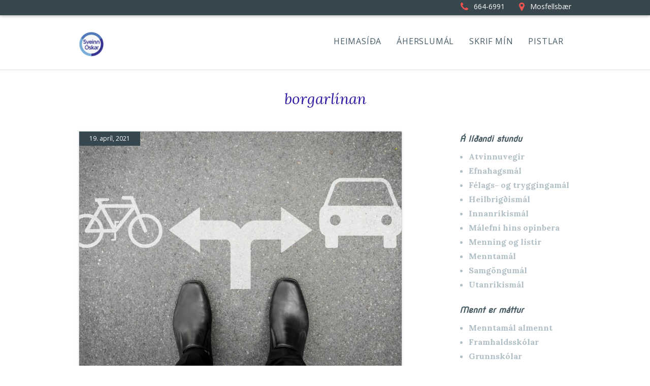

--- FILE ---
content_type: text/html; charset=UTF-8
request_url: https://sveinnoskar.is/tag/borgarlinan/
body_size: 14178
content:
<!DOCTYPE html>
<html dir="ltr" lang="is-IS" prefix="og: https://ogp.me/ns#">
<head>
<meta charset="UTF-8">
<meta name="viewport" content="width=device-width, initial-scale=1">
<link rel="profile" href="http://gmpg.org/xfn/11">
<link rel="pingback" href="https://sveinnoskar.is/xmlrpc.php">

<title>borgarlínan - sveinnoskar.is</title>
<link rel="alternate" hreflang="is" href="https://sveinnoskar.is/tag/borgarlinan/" />
<link rel="alternate" hreflang="x-default" href="https://sveinnoskar.is/tag/borgarlinan/" />

		<!-- All in One SEO 4.7.8 - aioseo.com -->
	<meta name="robots" content="max-image-preview:large" />
	<link rel="canonical" href="https://sveinnoskar.is/tag/borgarlinan/" />
	<meta name="generator" content="All in One SEO (AIOSEO) 4.7.8" />
		<script type="application/ld+json" class="aioseo-schema">
			{"@context":"https:\/\/schema.org","@graph":[{"@type":"BreadcrumbList","@id":"https:\/\/sveinnoskar.is\/tag\/borgarlinan\/#breadcrumblist","itemListElement":[{"@type":"ListItem","@id":"https:\/\/sveinnoskar.is\/#listItem","position":1,"name":"Home","item":"https:\/\/sveinnoskar.is\/","nextItem":{"@type":"ListItem","@id":"https:\/\/sveinnoskar.is\/tag\/borgarlinan\/#listItem","name":"borgarl\u00ednan"}},{"@type":"ListItem","@id":"https:\/\/sveinnoskar.is\/tag\/borgarlinan\/#listItem","position":2,"name":"borgarl\u00ednan","previousItem":{"@type":"ListItem","@id":"https:\/\/sveinnoskar.is\/#listItem","name":"Home"}}]},{"@type":"CollectionPage","@id":"https:\/\/sveinnoskar.is\/tag\/borgarlinan\/#collectionpage","url":"https:\/\/sveinnoskar.is\/tag\/borgarlinan\/","name":"borgarl\u00ednan - sveinnoskar.is","inLanguage":"is-IS","isPartOf":{"@id":"https:\/\/sveinnoskar.is\/#website"},"breadcrumb":{"@id":"https:\/\/sveinnoskar.is\/tag\/borgarlinan\/#breadcrumblist"}},{"@type":"Organization","@id":"https:\/\/sveinnoskar.is\/#organization","name":"sveinnoskar.is","description":"St\u00e9tt me\u00f0 st\u00e9tt - Kynsl\u00f3\u00f0 me\u00f0 kynsl\u00f3\u00f0","url":"https:\/\/sveinnoskar.is\/"},{"@type":"WebSite","@id":"https:\/\/sveinnoskar.is\/#website","url":"https:\/\/sveinnoskar.is\/","name":"sveinnoskar.is","description":"St\u00e9tt me\u00f0 st\u00e9tt - Kynsl\u00f3\u00f0 me\u00f0 kynsl\u00f3\u00f0","inLanguage":"is-IS","publisher":{"@id":"https:\/\/sveinnoskar.is\/#organization"}}]}
		</script>
		<!-- All in One SEO -->

<link rel='dns-prefetch' href='//fonts.googleapis.com' />
<link rel="alternate" type="application/rss+xml" title="sveinnoskar.is &raquo; Straumur" href="https://sveinnoskar.is/feed/" />
<link rel="alternate" type="application/rss+xml" title="sveinnoskar.is &raquo; Straumur athugasemda" href="https://sveinnoskar.is/comments/feed/" />
<link rel="alternate" type="application/rss+xml" title="sveinnoskar.is &raquo; borgarlínan Straumur merkja" href="https://sveinnoskar.is/tag/borgarlinan/feed/" />
		<!-- This site uses the Google Analytics by MonsterInsights plugin v9.11.1 - Using Analytics tracking - https://www.monsterinsights.com/ -->
							<script src="//www.googletagmanager.com/gtag/js?id=G-NHPWEPRC6V"  data-cfasync="false" data-wpfc-render="false" type="text/javascript" async></script>
			<script data-cfasync="false" data-wpfc-render="false" type="text/javascript">
				var mi_version = '9.11.1';
				var mi_track_user = true;
				var mi_no_track_reason = '';
								var MonsterInsightsDefaultLocations = {"page_location":"https:\/\/sveinnoskar.is\/tag\/borgarlinan\/"};
								if ( typeof MonsterInsightsPrivacyGuardFilter === 'function' ) {
					var MonsterInsightsLocations = (typeof MonsterInsightsExcludeQuery === 'object') ? MonsterInsightsPrivacyGuardFilter( MonsterInsightsExcludeQuery ) : MonsterInsightsPrivacyGuardFilter( MonsterInsightsDefaultLocations );
				} else {
					var MonsterInsightsLocations = (typeof MonsterInsightsExcludeQuery === 'object') ? MonsterInsightsExcludeQuery : MonsterInsightsDefaultLocations;
				}

								var disableStrs = [
										'ga-disable-G-NHPWEPRC6V',
									];

				/* Function to detect opted out users */
				function __gtagTrackerIsOptedOut() {
					for (var index = 0; index < disableStrs.length; index++) {
						if (document.cookie.indexOf(disableStrs[index] + '=true') > -1) {
							return true;
						}
					}

					return false;
				}

				/* Disable tracking if the opt-out cookie exists. */
				if (__gtagTrackerIsOptedOut()) {
					for (var index = 0; index < disableStrs.length; index++) {
						window[disableStrs[index]] = true;
					}
				}

				/* Opt-out function */
				function __gtagTrackerOptout() {
					for (var index = 0; index < disableStrs.length; index++) {
						document.cookie = disableStrs[index] + '=true; expires=Thu, 31 Dec 2099 23:59:59 UTC; path=/';
						window[disableStrs[index]] = true;
					}
				}

				if ('undefined' === typeof gaOptout) {
					function gaOptout() {
						__gtagTrackerOptout();
					}
				}
								window.dataLayer = window.dataLayer || [];

				window.MonsterInsightsDualTracker = {
					helpers: {},
					trackers: {},
				};
				if (mi_track_user) {
					function __gtagDataLayer() {
						dataLayer.push(arguments);
					}

					function __gtagTracker(type, name, parameters) {
						if (!parameters) {
							parameters = {};
						}

						if (parameters.send_to) {
							__gtagDataLayer.apply(null, arguments);
							return;
						}

						if (type === 'event') {
														parameters.send_to = monsterinsights_frontend.v4_id;
							var hookName = name;
							if (typeof parameters['event_category'] !== 'undefined') {
								hookName = parameters['event_category'] + ':' + name;
							}

							if (typeof MonsterInsightsDualTracker.trackers[hookName] !== 'undefined') {
								MonsterInsightsDualTracker.trackers[hookName](parameters);
							} else {
								__gtagDataLayer('event', name, parameters);
							}
							
						} else {
							__gtagDataLayer.apply(null, arguments);
						}
					}

					__gtagTracker('js', new Date());
					__gtagTracker('set', {
						'developer_id.dZGIzZG': true,
											});
					if ( MonsterInsightsLocations.page_location ) {
						__gtagTracker('set', MonsterInsightsLocations);
					}
										__gtagTracker('config', 'G-NHPWEPRC6V', {"forceSSL":"true","link_attribution":"true"} );
										window.gtag = __gtagTracker;										(function () {
						/* https://developers.google.com/analytics/devguides/collection/analyticsjs/ */
						/* ga and __gaTracker compatibility shim. */
						var noopfn = function () {
							return null;
						};
						var newtracker = function () {
							return new Tracker();
						};
						var Tracker = function () {
							return null;
						};
						var p = Tracker.prototype;
						p.get = noopfn;
						p.set = noopfn;
						p.send = function () {
							var args = Array.prototype.slice.call(arguments);
							args.unshift('send');
							__gaTracker.apply(null, args);
						};
						var __gaTracker = function () {
							var len = arguments.length;
							if (len === 0) {
								return;
							}
							var f = arguments[len - 1];
							if (typeof f !== 'object' || f === null || typeof f.hitCallback !== 'function') {
								if ('send' === arguments[0]) {
									var hitConverted, hitObject = false, action;
									if ('event' === arguments[1]) {
										if ('undefined' !== typeof arguments[3]) {
											hitObject = {
												'eventAction': arguments[3],
												'eventCategory': arguments[2],
												'eventLabel': arguments[4],
												'value': arguments[5] ? arguments[5] : 1,
											}
										}
									}
									if ('pageview' === arguments[1]) {
										if ('undefined' !== typeof arguments[2]) {
											hitObject = {
												'eventAction': 'page_view',
												'page_path': arguments[2],
											}
										}
									}
									if (typeof arguments[2] === 'object') {
										hitObject = arguments[2];
									}
									if (typeof arguments[5] === 'object') {
										Object.assign(hitObject, arguments[5]);
									}
									if ('undefined' !== typeof arguments[1].hitType) {
										hitObject = arguments[1];
										if ('pageview' === hitObject.hitType) {
											hitObject.eventAction = 'page_view';
										}
									}
									if (hitObject) {
										action = 'timing' === arguments[1].hitType ? 'timing_complete' : hitObject.eventAction;
										hitConverted = mapArgs(hitObject);
										__gtagTracker('event', action, hitConverted);
									}
								}
								return;
							}

							function mapArgs(args) {
								var arg, hit = {};
								var gaMap = {
									'eventCategory': 'event_category',
									'eventAction': 'event_action',
									'eventLabel': 'event_label',
									'eventValue': 'event_value',
									'nonInteraction': 'non_interaction',
									'timingCategory': 'event_category',
									'timingVar': 'name',
									'timingValue': 'value',
									'timingLabel': 'event_label',
									'page': 'page_path',
									'location': 'page_location',
									'title': 'page_title',
									'referrer' : 'page_referrer',
								};
								for (arg in args) {
																		if (!(!args.hasOwnProperty(arg) || !gaMap.hasOwnProperty(arg))) {
										hit[gaMap[arg]] = args[arg];
									} else {
										hit[arg] = args[arg];
									}
								}
								return hit;
							}

							try {
								f.hitCallback();
							} catch (ex) {
							}
						};
						__gaTracker.create = newtracker;
						__gaTracker.getByName = newtracker;
						__gaTracker.getAll = function () {
							return [];
						};
						__gaTracker.remove = noopfn;
						__gaTracker.loaded = true;
						window['__gaTracker'] = __gaTracker;
					})();
									} else {
										console.log("");
					(function () {
						function __gtagTracker() {
							return null;
						}

						window['__gtagTracker'] = __gtagTracker;
						window['gtag'] = __gtagTracker;
					})();
									}
			</script>
							<!-- / Google Analytics by MonsterInsights -->
		<style id='wp-img-auto-sizes-contain-inline-css' type='text/css'>
img:is([sizes=auto i],[sizes^="auto," i]){contain-intrinsic-size:3000px 1500px}
/*# sourceURL=wp-img-auto-sizes-contain-inline-css */
</style>
<style id='wp-emoji-styles-inline-css' type='text/css'>

	img.wp-smiley, img.emoji {
		display: inline !important;
		border: none !important;
		box-shadow: none !important;
		height: 1em !important;
		width: 1em !important;
		margin: 0 0.07em !important;
		vertical-align: -0.1em !important;
		background: none !important;
		padding: 0 !important;
	}
/*# sourceURL=wp-emoji-styles-inline-css */
</style>
<link rel='stylesheet' id='wp-block-library-css' href='https://sveinnoskar.is/wp-includes/css/dist/block-library/style.min.css?ver=6.9' type='text/css' media='all' />
<style id='wp-block-heading-inline-css' type='text/css'>
h1:where(.wp-block-heading).has-background,h2:where(.wp-block-heading).has-background,h3:where(.wp-block-heading).has-background,h4:where(.wp-block-heading).has-background,h5:where(.wp-block-heading).has-background,h6:where(.wp-block-heading).has-background{padding:1.25em 2.375em}h1.has-text-align-left[style*=writing-mode]:where([style*=vertical-lr]),h1.has-text-align-right[style*=writing-mode]:where([style*=vertical-rl]),h2.has-text-align-left[style*=writing-mode]:where([style*=vertical-lr]),h2.has-text-align-right[style*=writing-mode]:where([style*=vertical-rl]),h3.has-text-align-left[style*=writing-mode]:where([style*=vertical-lr]),h3.has-text-align-right[style*=writing-mode]:where([style*=vertical-rl]),h4.has-text-align-left[style*=writing-mode]:where([style*=vertical-lr]),h4.has-text-align-right[style*=writing-mode]:where([style*=vertical-rl]),h5.has-text-align-left[style*=writing-mode]:where([style*=vertical-lr]),h5.has-text-align-right[style*=writing-mode]:where([style*=vertical-rl]),h6.has-text-align-left[style*=writing-mode]:where([style*=vertical-lr]),h6.has-text-align-right[style*=writing-mode]:where([style*=vertical-rl]){rotate:180deg}
/*# sourceURL=https://sveinnoskar.is/wp-includes/blocks/heading/style.min.css */
</style>
<style id='wp-block-paragraph-inline-css' type='text/css'>
.is-small-text{font-size:.875em}.is-regular-text{font-size:1em}.is-large-text{font-size:2.25em}.is-larger-text{font-size:3em}.has-drop-cap:not(:focus):first-letter{float:left;font-size:8.4em;font-style:normal;font-weight:100;line-height:.68;margin:.05em .1em 0 0;text-transform:uppercase}body.rtl .has-drop-cap:not(:focus):first-letter{float:none;margin-left:.1em}p.has-drop-cap.has-background{overflow:hidden}:root :where(p.has-background){padding:1.25em 2.375em}:where(p.has-text-color:not(.has-link-color)) a{color:inherit}p.has-text-align-left[style*="writing-mode:vertical-lr"],p.has-text-align-right[style*="writing-mode:vertical-rl"]{rotate:180deg}
/*# sourceURL=https://sveinnoskar.is/wp-includes/blocks/paragraph/style.min.css */
</style>
<style id='wp-block-quote-inline-css' type='text/css'>
.wp-block-quote{box-sizing:border-box;overflow-wrap:break-word}.wp-block-quote.is-large:where(:not(.is-style-plain)),.wp-block-quote.is-style-large:where(:not(.is-style-plain)){margin-bottom:1em;padding:0 1em}.wp-block-quote.is-large:where(:not(.is-style-plain)) p,.wp-block-quote.is-style-large:where(:not(.is-style-plain)) p{font-size:1.5em;font-style:italic;line-height:1.6}.wp-block-quote.is-large:where(:not(.is-style-plain)) cite,.wp-block-quote.is-large:where(:not(.is-style-plain)) footer,.wp-block-quote.is-style-large:where(:not(.is-style-plain)) cite,.wp-block-quote.is-style-large:where(:not(.is-style-plain)) footer{font-size:1.125em;text-align:right}.wp-block-quote>cite{display:block}
/*# sourceURL=https://sveinnoskar.is/wp-includes/blocks/quote/style.min.css */
</style>
<style id='global-styles-inline-css' type='text/css'>
:root{--wp--preset--aspect-ratio--square: 1;--wp--preset--aspect-ratio--4-3: 4/3;--wp--preset--aspect-ratio--3-4: 3/4;--wp--preset--aspect-ratio--3-2: 3/2;--wp--preset--aspect-ratio--2-3: 2/3;--wp--preset--aspect-ratio--16-9: 16/9;--wp--preset--aspect-ratio--9-16: 9/16;--wp--preset--color--black: #000000;--wp--preset--color--cyan-bluish-gray: #abb8c3;--wp--preset--color--white: #ffffff;--wp--preset--color--pale-pink: #f78da7;--wp--preset--color--vivid-red: #cf2e2e;--wp--preset--color--luminous-vivid-orange: #ff6900;--wp--preset--color--luminous-vivid-amber: #fcb900;--wp--preset--color--light-green-cyan: #7bdcb5;--wp--preset--color--vivid-green-cyan: #00d084;--wp--preset--color--pale-cyan-blue: #8ed1fc;--wp--preset--color--vivid-cyan-blue: #0693e3;--wp--preset--color--vivid-purple: #9b51e0;--wp--preset--gradient--vivid-cyan-blue-to-vivid-purple: linear-gradient(135deg,rgb(6,147,227) 0%,rgb(155,81,224) 100%);--wp--preset--gradient--light-green-cyan-to-vivid-green-cyan: linear-gradient(135deg,rgb(122,220,180) 0%,rgb(0,208,130) 100%);--wp--preset--gradient--luminous-vivid-amber-to-luminous-vivid-orange: linear-gradient(135deg,rgb(252,185,0) 0%,rgb(255,105,0) 100%);--wp--preset--gradient--luminous-vivid-orange-to-vivid-red: linear-gradient(135deg,rgb(255,105,0) 0%,rgb(207,46,46) 100%);--wp--preset--gradient--very-light-gray-to-cyan-bluish-gray: linear-gradient(135deg,rgb(238,238,238) 0%,rgb(169,184,195) 100%);--wp--preset--gradient--cool-to-warm-spectrum: linear-gradient(135deg,rgb(74,234,220) 0%,rgb(151,120,209) 20%,rgb(207,42,186) 40%,rgb(238,44,130) 60%,rgb(251,105,98) 80%,rgb(254,248,76) 100%);--wp--preset--gradient--blush-light-purple: linear-gradient(135deg,rgb(255,206,236) 0%,rgb(152,150,240) 100%);--wp--preset--gradient--blush-bordeaux: linear-gradient(135deg,rgb(254,205,165) 0%,rgb(254,45,45) 50%,rgb(107,0,62) 100%);--wp--preset--gradient--luminous-dusk: linear-gradient(135deg,rgb(255,203,112) 0%,rgb(199,81,192) 50%,rgb(65,88,208) 100%);--wp--preset--gradient--pale-ocean: linear-gradient(135deg,rgb(255,245,203) 0%,rgb(182,227,212) 50%,rgb(51,167,181) 100%);--wp--preset--gradient--electric-grass: linear-gradient(135deg,rgb(202,248,128) 0%,rgb(113,206,126) 100%);--wp--preset--gradient--midnight: linear-gradient(135deg,rgb(2,3,129) 0%,rgb(40,116,252) 100%);--wp--preset--font-size--small: 13px;--wp--preset--font-size--medium: 20px;--wp--preset--font-size--large: 36px;--wp--preset--font-size--x-large: 42px;--wp--preset--spacing--20: 0.44rem;--wp--preset--spacing--30: 0.67rem;--wp--preset--spacing--40: 1rem;--wp--preset--spacing--50: 1.5rem;--wp--preset--spacing--60: 2.25rem;--wp--preset--spacing--70: 3.38rem;--wp--preset--spacing--80: 5.06rem;--wp--preset--shadow--natural: 6px 6px 9px rgba(0, 0, 0, 0.2);--wp--preset--shadow--deep: 12px 12px 50px rgba(0, 0, 0, 0.4);--wp--preset--shadow--sharp: 6px 6px 0px rgba(0, 0, 0, 0.2);--wp--preset--shadow--outlined: 6px 6px 0px -3px rgb(255, 255, 255), 6px 6px rgb(0, 0, 0);--wp--preset--shadow--crisp: 6px 6px 0px rgb(0, 0, 0);}:where(.is-layout-flex){gap: 0.5em;}:where(.is-layout-grid){gap: 0.5em;}body .is-layout-flex{display: flex;}.is-layout-flex{flex-wrap: wrap;align-items: center;}.is-layout-flex > :is(*, div){margin: 0;}body .is-layout-grid{display: grid;}.is-layout-grid > :is(*, div){margin: 0;}:where(.wp-block-columns.is-layout-flex){gap: 2em;}:where(.wp-block-columns.is-layout-grid){gap: 2em;}:where(.wp-block-post-template.is-layout-flex){gap: 1.25em;}:where(.wp-block-post-template.is-layout-grid){gap: 1.25em;}.has-black-color{color: var(--wp--preset--color--black) !important;}.has-cyan-bluish-gray-color{color: var(--wp--preset--color--cyan-bluish-gray) !important;}.has-white-color{color: var(--wp--preset--color--white) !important;}.has-pale-pink-color{color: var(--wp--preset--color--pale-pink) !important;}.has-vivid-red-color{color: var(--wp--preset--color--vivid-red) !important;}.has-luminous-vivid-orange-color{color: var(--wp--preset--color--luminous-vivid-orange) !important;}.has-luminous-vivid-amber-color{color: var(--wp--preset--color--luminous-vivid-amber) !important;}.has-light-green-cyan-color{color: var(--wp--preset--color--light-green-cyan) !important;}.has-vivid-green-cyan-color{color: var(--wp--preset--color--vivid-green-cyan) !important;}.has-pale-cyan-blue-color{color: var(--wp--preset--color--pale-cyan-blue) !important;}.has-vivid-cyan-blue-color{color: var(--wp--preset--color--vivid-cyan-blue) !important;}.has-vivid-purple-color{color: var(--wp--preset--color--vivid-purple) !important;}.has-black-background-color{background-color: var(--wp--preset--color--black) !important;}.has-cyan-bluish-gray-background-color{background-color: var(--wp--preset--color--cyan-bluish-gray) !important;}.has-white-background-color{background-color: var(--wp--preset--color--white) !important;}.has-pale-pink-background-color{background-color: var(--wp--preset--color--pale-pink) !important;}.has-vivid-red-background-color{background-color: var(--wp--preset--color--vivid-red) !important;}.has-luminous-vivid-orange-background-color{background-color: var(--wp--preset--color--luminous-vivid-orange) !important;}.has-luminous-vivid-amber-background-color{background-color: var(--wp--preset--color--luminous-vivid-amber) !important;}.has-light-green-cyan-background-color{background-color: var(--wp--preset--color--light-green-cyan) !important;}.has-vivid-green-cyan-background-color{background-color: var(--wp--preset--color--vivid-green-cyan) !important;}.has-pale-cyan-blue-background-color{background-color: var(--wp--preset--color--pale-cyan-blue) !important;}.has-vivid-cyan-blue-background-color{background-color: var(--wp--preset--color--vivid-cyan-blue) !important;}.has-vivid-purple-background-color{background-color: var(--wp--preset--color--vivid-purple) !important;}.has-black-border-color{border-color: var(--wp--preset--color--black) !important;}.has-cyan-bluish-gray-border-color{border-color: var(--wp--preset--color--cyan-bluish-gray) !important;}.has-white-border-color{border-color: var(--wp--preset--color--white) !important;}.has-pale-pink-border-color{border-color: var(--wp--preset--color--pale-pink) !important;}.has-vivid-red-border-color{border-color: var(--wp--preset--color--vivid-red) !important;}.has-luminous-vivid-orange-border-color{border-color: var(--wp--preset--color--luminous-vivid-orange) !important;}.has-luminous-vivid-amber-border-color{border-color: var(--wp--preset--color--luminous-vivid-amber) !important;}.has-light-green-cyan-border-color{border-color: var(--wp--preset--color--light-green-cyan) !important;}.has-vivid-green-cyan-border-color{border-color: var(--wp--preset--color--vivid-green-cyan) !important;}.has-pale-cyan-blue-border-color{border-color: var(--wp--preset--color--pale-cyan-blue) !important;}.has-vivid-cyan-blue-border-color{border-color: var(--wp--preset--color--vivid-cyan-blue) !important;}.has-vivid-purple-border-color{border-color: var(--wp--preset--color--vivid-purple) !important;}.has-vivid-cyan-blue-to-vivid-purple-gradient-background{background: var(--wp--preset--gradient--vivid-cyan-blue-to-vivid-purple) !important;}.has-light-green-cyan-to-vivid-green-cyan-gradient-background{background: var(--wp--preset--gradient--light-green-cyan-to-vivid-green-cyan) !important;}.has-luminous-vivid-amber-to-luminous-vivid-orange-gradient-background{background: var(--wp--preset--gradient--luminous-vivid-amber-to-luminous-vivid-orange) !important;}.has-luminous-vivid-orange-to-vivid-red-gradient-background{background: var(--wp--preset--gradient--luminous-vivid-orange-to-vivid-red) !important;}.has-very-light-gray-to-cyan-bluish-gray-gradient-background{background: var(--wp--preset--gradient--very-light-gray-to-cyan-bluish-gray) !important;}.has-cool-to-warm-spectrum-gradient-background{background: var(--wp--preset--gradient--cool-to-warm-spectrum) !important;}.has-blush-light-purple-gradient-background{background: var(--wp--preset--gradient--blush-light-purple) !important;}.has-blush-bordeaux-gradient-background{background: var(--wp--preset--gradient--blush-bordeaux) !important;}.has-luminous-dusk-gradient-background{background: var(--wp--preset--gradient--luminous-dusk) !important;}.has-pale-ocean-gradient-background{background: var(--wp--preset--gradient--pale-ocean) !important;}.has-electric-grass-gradient-background{background: var(--wp--preset--gradient--electric-grass) !important;}.has-midnight-gradient-background{background: var(--wp--preset--gradient--midnight) !important;}.has-small-font-size{font-size: var(--wp--preset--font-size--small) !important;}.has-medium-font-size{font-size: var(--wp--preset--font-size--medium) !important;}.has-large-font-size{font-size: var(--wp--preset--font-size--large) !important;}.has-x-large-font-size{font-size: var(--wp--preset--font-size--x-large) !important;}
/*# sourceURL=global-styles-inline-css */
</style>

<style id='classic-theme-styles-inline-css' type='text/css'>
/*! This file is auto-generated */
.wp-block-button__link{color:#fff;background-color:#32373c;border-radius:9999px;box-shadow:none;text-decoration:none;padding:calc(.667em + 2px) calc(1.333em + 2px);font-size:1.125em}.wp-block-file__button{background:#32373c;color:#fff;text-decoration:none}
/*# sourceURL=/wp-includes/css/classic-themes.min.css */
</style>
<link rel='stylesheet' id='wpml-blocks-css' href='https://sveinnoskar.is/wp-content/plugins/sitepress-multilingual-cms/dist/css/blocks/styles.css?ver=4.6.15' type='text/css' media='all' />
<link rel='stylesheet' id='font-awesome-css' href='https://sveinnoskar.is/wp-content/plugins/rescue-shortcodes/includes/fonts/font-awesome.min.css?ver=6.5.1' type='text/css' media='all' />
<link rel='stylesheet' id='rescue_shortcode_styles-css' href='https://sveinnoskar.is/wp-content/plugins/rescue-shortcodes/includes/css/rescue_shortcodes_styles.css?ver=6.9' type='text/css' media='all' />
<link rel='stylesheet' id='give-styles-css' href='https://sveinnoskar.is/wp-content/plugins/give/assets/dist/css/give.css?ver=3.20.0' type='text/css' media='all' />
<link rel='stylesheet' id='give-donation-summary-style-frontend-css' href='https://sveinnoskar.is/wp-content/plugins/give/assets/dist/css/give-donation-summary.css?ver=3.20.0' type='text/css' media='all' />
<link rel='stylesheet' id='politics-foundation-style-css' href='https://sveinnoskar.is/wp-content/themes/politics-plus/app.css?ver=5.5.2' type='text/css' media='all' />
<link rel='stylesheet' id='politics_plus_customizer_fonts-css' href='//fonts.googleapis.com/css?family=Lora%3Aregular%2Citalic%2C700|Open+Sans%3Aregular%2Citalic%2C700|Nova+Flat%3Aregular%26subset%3Dlatin%2C' type='text/css' media='screen' />
<style id='akismet-widget-style-inline-css' type='text/css'>

			.a-stats {
				--akismet-color-mid-green: #357b49;
				--akismet-color-white: #fff;
				--akismet-color-light-grey: #f6f7f7;

				max-width: 350px;
				width: auto;
			}

			.a-stats * {
				all: unset;
				box-sizing: border-box;
			}

			.a-stats strong {
				font-weight: 600;
			}

			.a-stats a.a-stats__link,
			.a-stats a.a-stats__link:visited,
			.a-stats a.a-stats__link:active {
				background: var(--akismet-color-mid-green);
				border: none;
				box-shadow: none;
				border-radius: 8px;
				color: var(--akismet-color-white);
				cursor: pointer;
				display: block;
				font-family: -apple-system, BlinkMacSystemFont, 'Segoe UI', 'Roboto', 'Oxygen-Sans', 'Ubuntu', 'Cantarell', 'Helvetica Neue', sans-serif;
				font-weight: 500;
				padding: 12px;
				text-align: center;
				text-decoration: none;
				transition: all 0.2s ease;
			}

			/* Extra specificity to deal with TwentyTwentyOne focus style */
			.widget .a-stats a.a-stats__link:focus {
				background: var(--akismet-color-mid-green);
				color: var(--akismet-color-white);
				text-decoration: none;
			}

			.a-stats a.a-stats__link:hover {
				filter: brightness(110%);
				box-shadow: 0 4px 12px rgba(0, 0, 0, 0.06), 0 0 2px rgba(0, 0, 0, 0.16);
			}

			.a-stats .count {
				color: var(--akismet-color-white);
				display: block;
				font-size: 1.5em;
				line-height: 1.4;
				padding: 0 13px;
				white-space: nowrap;
			}
		
/*# sourceURL=akismet-widget-style-inline-css */
</style>
<link rel='stylesheet' id='politics-plus-parent-style-css' href='https://sveinnoskar.is/wp-content/themes/politics-plus/style.css?ver=6.9' type='text/css' media='all' />
<link rel='stylesheet' id='politics-plus-child-style-css' href='https://sveinnoskar.is/wp-content/themes/politics-plus-child/style.css?ver=6.9' type='text/css' media='all' />
<script type="text/javascript" src="https://sveinnoskar.is/wp-content/plugins/google-analytics-for-wordpress/assets/js/frontend-gtag.min.js?ver=9.11.1" id="monsterinsights-frontend-script-js" async="async" data-wp-strategy="async"></script>
<script data-cfasync="false" data-wpfc-render="false" type="text/javascript" id='monsterinsights-frontend-script-js-extra'>/* <![CDATA[ */
var monsterinsights_frontend = {"js_events_tracking":"true","download_extensions":"doc,pdf,ppt,zip,xls,docx,pptx,xlsx","inbound_paths":"[{\"path\":\"\\\/go\\\/\",\"label\":\"affiliate\"},{\"path\":\"\\\/recommend\\\/\",\"label\":\"affiliate\"}]","home_url":"https:\/\/sveinnoskar.is","hash_tracking":"false","v4_id":"G-NHPWEPRC6V"};/* ]]> */
</script>
<script type="text/javascript" src="https://sveinnoskar.is/wp-includes/js/jquery/jquery.min.js?ver=3.7.1" id="jquery-core-js"></script>
<script type="text/javascript" src="https://sveinnoskar.is/wp-includes/js/jquery/jquery-migrate.min.js?ver=3.4.1" id="jquery-migrate-js"></script>
<script type="text/javascript" src="https://sveinnoskar.is/wp-includes/js/dist/hooks.min.js?ver=dd5603f07f9220ed27f1" id="wp-hooks-js"></script>
<script type="text/javascript" src="https://sveinnoskar.is/wp-includes/js/dist/i18n.min.js?ver=c26c3dc7bed366793375" id="wp-i18n-js"></script>
<script type="text/javascript" id="wp-i18n-js-after">
/* <![CDATA[ */
wp.i18n.setLocaleData( { 'text direction\u0004ltr': [ 'ltr' ] } );
//# sourceURL=wp-i18n-js-after
/* ]]> */
</script>
<script type="text/javascript" id="give-js-extra">
/* <![CDATA[ */
var give_global_vars = {"ajaxurl":"https://sveinnoskar.is/wp-admin/admin-ajax.php","checkout_nonce":"4a6ae95658","currency":"USD","currency_sign":"$","currency_pos":"before","thousands_separator":",","decimal_separator":".","no_gateway":"Please select a payment method.","bad_minimum":"The minimum custom donation amount for this form is","bad_maximum":"The maximum custom donation amount for this form is","general_loading":"Loading...","purchase_loading":"Please Wait...","textForOverlayScreen":"\u003Ch3\u003EProcessing...\u003C/h3\u003E\u003Cp\u003EThis will only take a second!\u003C/p\u003E","number_decimals":"2","is_test_mode":"","give_version":"3.20.0","magnific_options":{"main_class":"give-modal","close_on_bg_click":false},"form_translation":{"payment-mode":"Please select payment mode.","give_first":"Please enter your first name.","give_last":"Please enter your last name.","give_email":"Please enter a valid email address.","give_user_login":"Invalid email address or username.","give_user_pass":"Enter a password.","give_user_pass_confirm":"Enter the password confirmation.","give_agree_to_terms":"You must agree to the terms and conditions."},"confirm_email_sent_message":"Please check your email and click on the link to access your complete donation history.","ajax_vars":{"ajaxurl":"https://sveinnoskar.is/wp-admin/admin-ajax.php","ajaxNonce":"4890454657","loading":"Loading","select_option":"Please select an option","default_gateway":"manual","permalinks":"1","number_decimals":2},"cookie_hash":"6ac6f8772fcbc088d06e556a850a962e","session_nonce_cookie_name":"wp-give_session_reset_nonce_6ac6f8772fcbc088d06e556a850a962e","session_cookie_name":"wp-give_session_6ac6f8772fcbc088d06e556a850a962e","delete_session_nonce_cookie":"0"};
var giveApiSettings = {"root":"https://sveinnoskar.is/wp-json/give-api/v2/","rest_base":"give-api/v2"};
//# sourceURL=give-js-extra
/* ]]> */
</script>
<script type="text/javascript" src="https://sveinnoskar.is/wp-content/plugins/give/assets/dist/js/give.js?ver=7593e393262d7a23" id="give-js"></script>
<script type="text/javascript" src="https://sveinnoskar.is/wp-content/themes/politics-plus/js/modernizr.js?ver=2.8.3" id="politics-modernizr-js"></script>
<script type="text/javascript" src="https://sveinnoskar.is/wp-content/themes/politics-plus/js/sticky-header.js?ver=1.1.0" id="politics-plus-sticky-header-js"></script>
<link rel="https://api.w.org/" href="https://sveinnoskar.is/wp-json/" /><link rel="alternate" title="JSON" type="application/json" href="https://sveinnoskar.is/wp-json/wp/v2/tags/114" /><link rel="EditURI" type="application/rsd+xml" title="RSD" href="https://sveinnoskar.is/xmlrpc.php?rsd" />
<meta name="generator" content="WordPress 6.9" />
<meta name="generator" content="WPML ver:4.6.15 stt:1,26,40,52;" />

            <!--/ Facebook Thumb Fixer Open Graph /-->
            <meta property="og:type" content="article" />
            <meta property="og:url" content="https://sveinnoskar.is/2021/04/19/hinn-billausi-lifstill/" />
            <meta property="og:title" content="Hinn bíllausi lífstíll" />
            <meta property="og:description" content="Hver vill ekki njóta náttúrunnar? Hver vill ekki geta átt meiri frítíma með fjölskyldunni? Hver vill ekki lágmarka tafir þegar mikið liggur við? Í lögum samtaka um bíllausan lífstíl segir í 1.2. grein þeirra samtaka: Samtök um bíllausan lífsstíl er þverpólitískt félag fólks sem hefur það sameiginlega áhugamál að gera bíllausan lífsstíl að vænlegri kosti [&hellip;]" />
            <meta property="og:site_name" content="sveinnoskar.is" />
            <meta property="og:image" content="https://sveinnoskar.is/wp-content/uploads/2021/04/living-without-car-scaled.jpg" />
            <meta property="og:image:alt" content="Líf án einkabílsins" />
            <meta property="og:image:width" content="2560" />
            <meta property="og:image:height" content="1710" />

            <meta itemscope itemtype="article" />
            <meta itemprop="description" content="Hver vill ekki njóta náttúrunnar? Hver vill ekki geta átt meiri frítíma með fjölskyldunni? Hver vill ekki lágmarka tafir þegar mikið liggur við? Í lögum samtaka um bíllausan lífstíl segir í 1.2. grein þeirra samtaka: Samtök um bíllausan lífsstíl er þverpólitískt félag fólks sem hefur það sameiginlega áhugamál að gera bíllausan lífsstíl að vænlegri kosti [&hellip;]" />
            <meta itemprop="image" content="https://sveinnoskar.is/wp-content/uploads/2021/04/living-without-car-scaled.jpg" />

            <meta name="twitter:card" content="summary_large_image" />
            <meta name="twitter:url" content="https://sveinnoskar.is/2021/04/19/hinn-billausi-lifstill/" />
            <meta name="twitter:title" content="Hinn bíllausi lífstíll" />
            <meta name="twitter:description" content="Hver vill ekki njóta náttúrunnar? Hver vill ekki geta átt meiri frítíma með fjölskyldunni? Hver vill ekki lágmarka tafir þegar mikið liggur við? Í lögum samtaka um bíllausan lífstíl segir í 1.2. grein þeirra samtaka: Samtök um bíllausan lífsstíl er þverpólitískt félag fólks sem hefur það sameiginlega áhugamál að gera bíllausan lífsstíl að vænlegri kosti [&hellip;]" />
            <meta name="twitter:image" content="https://sveinnoskar.is/wp-content/uploads/2021/04/living-without-car-scaled.jpg" />

            
	<meta property="fb:app_id" content="263602854807097" />
	
<!-- Facebook Pixel Code -->
<script>
!function(f,b,e,v,n,t,s)
{if(f.fbq)return;n=f.fbq=function(){n.callMethod?
n.callMethod.apply(n,arguments):n.queue.push(arguments)};
if(!f._fbq)f._fbq=n;n.push=n;n.loaded=!0;n.version='2.0';
n.queue=[];t=b.createElement(e);t.async=!0;
t.src=v;s=b.getElementsByTagName(e)[0];
s.parentNode.insertBefore(t,s)}(window, document,'script',
'https://connect.facebook.net/en_US/fbevents.js');
fbq('init', '651872138571799');
fbq('track', 'PageView');
</script>
<noscript><img height="1" width="1" style="display:none"
src="https://www.facebook.com/tr?id=651872138571799&ev=PageView&noscript=1"
/></noscript>
<!-- End Facebook Pixel Code --><meta name="generator" content="Give v3.20.0" />

<!-- Begin Custom CSS -->
<style type="text/css" id="politics-plus-custom-css">
		.site-branding img {
			height: ;
			width: 50px;
		}
	


  .home .home_paralax::before {
    background-color: #465a63;
    background: url('https://sveinnoskar.is/wp-content/uploads/2016/08/grunnur1.jpg') no-repeat center center;
    background-size: cover;
  }

	#content a, .footer-wrap a{font-weight:bold;}.site-header .site-branding h1.site-title{font-size:2rem;}#site-navigation li a{font-size:16px;}.inner-sidebar h2.widget-title{font-family:"Nova Flat","Helvetica Neue",sans-serif;font-size:16px;}.footer-wrap .widget-title{font-size:16px;}.copyright-info, .copyright-info p, .copyright-info a{font-size:14px;}.content-area h1, .content-area h2, .content-area h3, .content-area h4, .content-area h5, .content-area h6, .page-header h1{color:#2e1aa3;}
</style>
<!-- End Custom CSS -->
<link rel="icon" href="https://sveinnoskar.is/wp-content/uploads/2016/08/cropped-Styðjum-Svein-Óskar-32x32.png" sizes="32x32" />
<link rel="icon" href="https://sveinnoskar.is/wp-content/uploads/2016/08/cropped-Styðjum-Svein-Óskar-192x192.png" sizes="192x192" />
<link rel="apple-touch-icon" href="https://sveinnoskar.is/wp-content/uploads/2016/08/cropped-Styðjum-Svein-Óskar-180x180.png" />
<meta name="msapplication-TileImage" content="https://sveinnoskar.is/wp-content/uploads/2016/08/cropped-Styðjum-Svein-Óskar-270x270.png" />
</head>

<body class="archive tag tag-borgarlinan tag-114 wp-theme-politics-plus wp-child-theme-politics-plus-child group-blog">

<div id="page" class="hfeed site">

<header class="mini-header-wrap" role="banner">
	<div class="mini-header">
		<div class="row ">

			<div class="large-3 columns">

			
			</div><!-- .large-3 -->

			<div class="large-9 columns header-contact">

								<div class="header-phone">

					
					<a href="tel:+664-6991">
						<i class="fa fa-phone"></i>
						<span>664-6991					</a>

				</div><!-- .header-phone -->
				
								<div class="header-address">

					
					<a target="_blank" href="http://maps.google.com/?q=Mosfellsbær">
						<i class="fa fa-map-marker fa-lg"></i>
						<span>Mosfellsbær					</a>

				</div><!-- .header-address -->
				
			</div><!-- .large-9 -->

		</div><!-- .row -->
	</div><!-- .mini-header -->
</header><!-- .mini-header-wrap -->

<header id="masthead" class="site-header" role="banner">

	<div class="row">
		<div class="large-12 columns">

		<div class="site-branding">

		
			<a href="https://sveinnoskar.is/" rel="home">
				<img src="https://sveinnoskar.is/wp-content/uploads/2016/09/sveinn-oskar.png" alt="sveinnoskar.is">
			</a>

		
		</div><!-- .site-branding -->

		<nav id="site-navigation" role="navigation" aria-label="Primary Menu">

        <ul id="menu-stefnumal" class="main-navigation" role="menubar"><li id="menu-item-62" class="menu-item menu-item-type-post_type menu-item-object-page menu-item-home menu-item-62"><a href="https://sveinnoskar.is/">HEIMASÍÐA</a></li>
<li id="menu-item-73" class="menu-item menu-item-type-post_type menu-item-object-post menu-item-73"><a href="https://sveinnoskar.is/2016/08/29/hello-world/">ÁHERSLUMÁL</a></li>
<li id="menu-item-95" class="menu-item menu-item-type-custom menu-item-object-custom menu-item-has-children menu-item-95" aria-haspopup="true" aria-expanded="false" tabindex="0"><a href="#">SKRIF MÍN</a>
<ul class="sub-menu" role="menu">
	<li id="menu-item-74" class="menu-item menu-item-type-custom menu-item-object-custom menu-item-74"><a href="https://blog.dv.is/sveinnoskar/">EYJAN-DV</a></li>
	<li id="menu-item-75" class="menu-item menu-item-type-custom menu-item-object-custom menu-item-75"><a href="http://www.mbl.is/greinasafn/leit/?qs=%22sveinn+%C3%B3skar+sigur%C3%B0sson%22&#038;sort_by_date=1&#038;date_from=&#038;date_to=">MORGUNBLAÐIÐ</a></li>
	<li id="menu-item-76" class="menu-item menu-item-type-custom menu-item-object-custom menu-item-76"><a href="http://timarit.is/search_init.jsp?lang=is&#038;orderby=score&#038;q=%22Sveinn+%D3skar+Sigur%F0sson%22">EFNI Á TÍMARIT.IS</a></li>
	<li id="menu-item-77" class="menu-item menu-item-type-custom menu-item-object-custom menu-item-77"><a href="http://skemman.is/search/simple?q=SVEINN+%C3%93SKAR+SIGUR%C3%90SSON">RANNSÓKNARVERKEFNI</a></li>
	<li id="menu-item-93" class="menu-item menu-item-type-custom menu-item-object-custom menu-item-93"><a href="https://www.google.is/url?sa=t&#038;rct=j&#038;q=&#038;esrc=s&#038;source=web&#038;cd=1&#038;cad=rja&#038;uact=8&#038;ved=0ahUKEwjNjLHJyerOAhWsB8AKHZo0DnkQFggcMAA&#038;url=http%3A%2F%2Feyjan.pressan.is%2Fsilfuregils%2Fwp-content%2Fuploads%2F2010%2F01%2Fsveinn_oskar_sigurdsson-naudungarsolur_20101.pdf&#038;usg=AFQjCNHOLzYcs8Xlo2M-5haWU7MHSXKf_w&#038;sig2=n1VLbozm4S9PPzARJo3tRA">SKÝSLA UM NAUÐUNGARSÖLUR</a></li>
	<li id="menu-item-78" class="menu-item menu-item-type-custom menu-item-object-custom menu-item-78"><a href="http://leitir.is/primo_library/libweb/action/search.do;jsessionid=1EF3DA7AB0D236B1BA29C5982EBB60E6?fn=search&#038;ct=search&#038;initialSearch=true&#038;mode=Basic&#038;tab=default_tab&#038;indx=1&#038;dum=true&#038;srt=rank&#038;vid=GEGNIR&#038;frbg=&#038;vl%28freeText0%29=SVEINN+%C3%93SKAR+SIGUR%C3%90SSON&#038;scp.scps=scope%3A%28GEGNIR%29&#038;vl%28152889921UI1%29=all_items&#038;vl%281UIStartWith0%29=contains&#038;vl%28152889920UI0%29=any&#038;vl%28152889920UI0%29=title&#038;vl%28152889920UI0%29=any">ÝMIS SKRIF</a></li>
	<li id="menu-item-79" class="menu-item menu-item-type-custom menu-item-object-custom menu-item-79"><a href="http://leitir.is/primo_library/libweb/action/search.do?fn=search&#038;ct=search&#038;initialSearch=true&#038;mode=Basic&#038;tab=default_tab&#038;indx=1&#038;dum=true&#038;srt=rank&#038;vid=GEGNIR&#038;frbg=&#038;vl%28freeText0%29=tjaldborg+t%C3%ADmans&#038;scp.scps=scope%3A%28GEGNIR%29&#038;vl%28152889921UI1%29=all_items&#038;vl%281UIStartWith0%29=contains&#038;vl%28152889920UI0%29=any&#038;vl%28152889920UI0%29=title&#038;vl%28152889920UI0%29=any">LJÓÐAGERÐ</a></li>
	<li id="menu-item-94" class="menu-item menu-item-type-custom menu-item-object-custom menu-item-94"><a href="http://www.mbl.is/greinasafn/grein/96870/?item_num=98&#038;searchid=a5521440ecd3a63a5a00daf127a8d4f285b2f525">LISTIR &#8211; LJÓSVÍKINGAR</a></li>
</ul>
</li>
<li id="menu-item-163" class="menu-item menu-item-type-custom menu-item-object-custom menu-item-163"><a href="https://sveinnoskar.is/pistlar">PISTLAR</a></li>
</ul>
		</nav><!-- #site-navigation -->

		</div><!-- .large-12 -->
	</div><!-- .row -->

			<hr>
	
	</header><!-- #masthead -->

	<a class="skip-link screen-reader-text" href="#content">Skip to content</a>

	
<div id="content" class="site-content" role="main">


	<div class="row">
		<div class="large-12 columns">

			<header class="page-header">
				<h1 class="page-header-title">borgarlínan</h1>			</header><!-- .page-header -->

		</div><!-- .large-12 .blog_page_header -->
	</div><!-- .row -->

	<div class="row">

	
		<div class="large-8  columns">

		<div id="primary" class="content-area">
			<main id="main" class="site-main traditional-wrap" role="main">

								
					
<article id="post-559" class="post-559 post type-post status-publish format-standard has-post-thumbnail hentry category-almenningssamgongur category-malefni-hins-opinbera category-samgongumal category-sveitastjornarmal tag-bankar tag-billaus-lifsstill tag-borgarlinan tag-einkabillinn tag-lifsstill tag-samgongur">

	<div class="card post-featured">

	  <div class="image click-effect">
								<a href='https://sveinnoskar.is/2021/04/19/hinn-billausi-lifstill/'>
						<img width="930" height="720" src="https://sveinnoskar.is/wp-content/uploads/2021/04/living-without-car-930x720.jpg" class="attachment-post-featured size-post-featured wp-post-image" alt="Líf án einkabílsins" decoding="async" fetchpriority="high" />					</a>
				    <span class="date">19. apríl, 2021</span>
	  </div>

		<h4 class="title has-image">
			<a href='https://sveinnoskar.is/2021/04/19/hinn-billausi-lifstill/'>Hinn bíllausi lífstíll</a>
		</h4>

	</div><!-- .card .post-featured -->

</article><!-- #post-## -->

				
				
			
		</div><!-- .large-8 -->

	</div><!-- .row -->

			<div class="large-3 offset-1 columns inner-sidebar">

			
<div id="secondary" class="widget-area" role="complementary">
	<aside id="nav_menu-3" class="widget widget_nav_menu"><h2 class="widget-title">Á líðandi stundu</h2><div class="menu-skrifblokkin-container"><ul id="menu-skrifblokkin" class="menu"><li id="menu-item-466" class="menu-item menu-item-type-taxonomy menu-item-object-category menu-item-466"><a href="https://sveinnoskar.is/efnisflokkur/stjornmal/atvinnuvegir/">Atvinnuvegir</a></li>
<li id="menu-item-467" class="menu-item menu-item-type-taxonomy menu-item-object-category menu-item-467"><a href="https://sveinnoskar.is/efnisflokkur/stjornmal/efnahagsmal/">Efnahagsmál</a></li>
<li id="menu-item-468" class="menu-item menu-item-type-taxonomy menu-item-object-category menu-item-468"><a href="https://sveinnoskar.is/efnisflokkur/stjornmal/felags-og-tryggingamal/">Félags- og tryggingamál</a></li>
<li id="menu-item-469" class="menu-item menu-item-type-taxonomy menu-item-object-category menu-item-469"><a href="https://sveinnoskar.is/efnisflokkur/stjornmal/heilbrigdismal/">Heilbrigðismál</a></li>
<li id="menu-item-470" class="menu-item menu-item-type-taxonomy menu-item-object-category menu-item-470"><a href="https://sveinnoskar.is/efnisflokkur/stjornmal/innanrikismal/">Innanríkismál</a></li>
<li id="menu-item-471" class="menu-item menu-item-type-taxonomy menu-item-object-category menu-item-471"><a href="https://sveinnoskar.is/efnisflokkur/stjornmal/malefni-hins-opinbera/">Málefni hins opinbera</a></li>
<li id="menu-item-472" class="menu-item menu-item-type-taxonomy menu-item-object-category menu-item-472"><a href="https://sveinnoskar.is/efnisflokkur/stjornmal/menning-og-listir/">Menning og listir</a></li>
<li id="menu-item-473" class="menu-item menu-item-type-taxonomy menu-item-object-category menu-item-473"><a href="https://sveinnoskar.is/efnisflokkur/stjornmal/menntamal/">Menntamál</a></li>
<li id="menu-item-474" class="menu-item menu-item-type-taxonomy menu-item-object-category menu-item-474"><a href="https://sveinnoskar.is/efnisflokkur/stjornmal/samgongumal/">Samgöngumál</a></li>
<li id="menu-item-475" class="menu-item menu-item-type-taxonomy menu-item-object-category menu-item-475"><a href="https://sveinnoskar.is/efnisflokkur/stjornmal/utanrikismal/">Utanríkismál</a></li>
</ul></div></aside><aside id="nav_menu-4" class="widget widget_nav_menu"><h2 class="widget-title">Mennt er máttur</h2><div class="menu-menntamal-og-skolathroun-container"><ul id="menu-menntamal-og-skolathroun" class="menu"><li id="menu-item-384" class="menu-item menu-item-type-taxonomy menu-item-object-category menu-item-384"><a href="https://sveinnoskar.is/efnisflokkur/stjornmal/menntamal/">Menntamál almennt</a></li>
<li id="menu-item-441" class="menu-item menu-item-type-taxonomy menu-item-object-category menu-item-441"><a href="https://sveinnoskar.is/efnisflokkur/stjornmal/menntamal/framhaldsskolar/">Framhaldsskólar</a></li>
<li id="menu-item-442" class="menu-item menu-item-type-taxonomy menu-item-object-category menu-item-442"><a href="https://sveinnoskar.is/efnisflokkur/stjornmal/menntamal/grunnskolar/">Grunnskólar</a></li>
<li id="menu-item-443" class="menu-item menu-item-type-taxonomy menu-item-object-category menu-item-443"><a href="https://sveinnoskar.is/efnisflokkur/stjornmal/menntamal/haskolar/">Háskólar</a></li>
<li id="menu-item-444" class="menu-item menu-item-type-taxonomy menu-item-object-category menu-item-444"><a href="https://sveinnoskar.is/efnisflokkur/stjornmal/menntamal/rannsoknir/">Rannsóknir</a></li>
<li id="menu-item-445" class="menu-item menu-item-type-taxonomy menu-item-object-category menu-item-445"><a href="https://sveinnoskar.is/efnisflokkur/stjornmal/menntamal/skolamal/">Skólamál</a></li>
</ul></div></aside><aside id="nav_menu-2" class="widget widget_nav_menu"><h2 class="widget-title">Saga og líf foreldra</h2><div class="menu-soguslodir-foreldra-container"><ul id="menu-soguslodir-foreldra" class="menu"><li id="menu-item-1433" class="menu-item menu-item-type-taxonomy menu-item-object-category menu-item-1433"><a href="https://sveinnoskar.is/efnisflokkur/soguslod-sigurdar/">Söguslóðir Sigurðar</a></li>
<li id="menu-item-1414" class="menu-item menu-item-type-taxonomy menu-item-object-category menu-item-1414"><a href="https://sveinnoskar.is/efnisflokkur/soguslodir-eygloar/">Söguslóðir Eyglóar</a></li>
</ul></div></aside></div><!-- #secondary -->

		</div><!-- .large-3 .offset-1 -->
	
	</div><!-- .row -->

	</div><!-- #content -->

</div><!-- #page -->

<div class="footer-wrap" role="contentinfo">

	<footer id="colophon" class="site-footer">

		<div class="row footer-full-wrap">

			<div class="large-12 columns">
							</div>

		</div><!-- .row -->

		<div class="row footer-quarters-wrap">

			<div class="large-3 columns">
							</div>

			<div class="large-3 columns">
							</div>

			<div class="large-3 columns">
							</div>

			<div class="large-3 columns">
				
					<aside id="nav_menu-5" class="widget widget_nav_menu"><div class="menu-valmynd-fotur1-container"><ul id="menu-valmynd-fotur1" class="menu"><li id="menu-item-1444" class="menu-item menu-item-type-post_type menu-item-object-page menu-item-privacy-policy menu-item-1444"><a rel="privacy-policy" href="https://sveinnoskar.is/medferd-personuupplysinga-fridhelgi-vafrakokur/">Meðferð persónuupplýsinga, friðhelgi, vafrakökur</a></li>
</ul></div></aside>
							</div>

		</div><!-- .row -->

		<div class="row">

			<div class="large-12 columns">

				<hr>

				<div class="copyright-info">

					Höfundarréttur 2016 © Sveinn Óskar Sigurðsson - Allur réttur áskilinn
				</div><!-- .copyright-info -->

			</div><!-- .large-12 -->

		</div><!-- .row -->

	</footer><!-- #colophon -->

</div><!-- .footer-wrap -->

<script type="speculationrules">
{"prefetch":[{"source":"document","where":{"and":[{"href_matches":"/*"},{"not":{"href_matches":["/wp-*.php","/wp-admin/*","/wp-content/uploads/*","/wp-content/*","/wp-content/plugins/*","/wp-content/themes/politics-plus-child/*","/wp-content/themes/politics-plus/*","/*\\?(.+)"]}},{"not":{"selector_matches":"a[rel~=\"nofollow\"]"}},{"not":{"selector_matches":".no-prefetch, .no-prefetch a"}}]},"eagerness":"conservative"}]}
</script>
<script type="text/javascript" id="give-donation-summary-script-frontend-js-extra">
/* <![CDATA[ */
var GiveDonationSummaryData = {"currencyPrecisionLookup":{"USD":2,"EUR":2,"GBP":2,"AUD":2,"BRL":2,"CAD":2,"CZK":2,"DKK":2,"HKD":2,"HUF":2,"ILS":2,"JPY":0,"MYR":2,"MXN":2,"MAD":2,"NZD":2,"NOK":2,"PHP":2,"PLN":2,"SGD":2,"KRW":0,"ZAR":2,"SEK":2,"CHF":2,"TWD":2,"THB":2,"INR":2,"TRY":2,"IRR":2,"RUB":2,"AED":2,"AMD":2,"ANG":2,"ARS":2,"AWG":2,"BAM":2,"BDT":2,"BHD":3,"BMD":2,"BND":2,"BOB":2,"BSD":2,"BWP":2,"BZD":2,"CLP":0,"CNY":2,"COP":2,"CRC":2,"CUC":2,"CUP":2,"DOP":2,"EGP":2,"GIP":2,"GTQ":2,"HNL":2,"HRK":2,"IDR":2,"ISK":0,"JMD":2,"JOD":2,"KES":2,"KWD":2,"KYD":2,"MKD":2,"NPR":2,"OMR":3,"PEN":2,"PKR":2,"RON":2,"SAR":2,"SZL":2,"TOP":2,"TZS":2,"UAH":2,"UYU":2,"VEF":2,"XCD":2,"AFN":2,"ALL":2,"AOA":2,"AZN":2,"BBD":2,"BGN":2,"BIF":0,"XBT":8,"BTN":1,"BYR":2,"BYN":2,"CDF":2,"CVE":2,"DJF":0,"DZD":2,"ERN":2,"ETB":2,"FJD":2,"FKP":2,"GEL":2,"GGP":2,"GHS":2,"GMD":2,"GNF":0,"GYD":2,"HTG":2,"IMP":2,"IQD":2,"IRT":2,"JEP":2,"KGS":2,"KHR":0,"KMF":2,"KPW":0,"KZT":2,"LAK":0,"LBP":2,"LKR":0,"LRD":2,"LSL":2,"LYD":3,"MDL":2,"MGA":0,"MMK":2,"MNT":2,"MOP":2,"MRO":2,"MUR":2,"MVR":1,"MWK":2,"MZN":0,"NAD":2,"NGN":2,"NIO":2,"PAB":2,"PGK":2,"PRB":2,"PYG":2,"QAR":2,"RSD":2,"RWF":2,"SBD":2,"SCR":2,"SDG":2,"SHP":2,"SLL":2,"SOS":2,"SRD":2,"SSP":2,"STD":2,"SYP":2,"TJS":2,"TMT":2,"TND":3,"TTD":2,"UGX":2,"UZS":2,"VND":1,"VUV":0,"WST":2,"XAF":2,"XOF":2,"XPF":2,"YER":2,"ZMW":2},"recurringLabelLookup":[]};
//# sourceURL=give-donation-summary-script-frontend-js-extra
/* ]]> */
</script>
<script type="text/javascript" src="https://sveinnoskar.is/wp-content/plugins/give/assets/dist/js/give-donation-summary.js?ver=3.20.0" id="give-donation-summary-script-frontend-js"></script>
<script type="text/javascript" src="https://sveinnoskar.is/wp-content/themes/politics-plus/js/foundation.js?ver=5.5.2" id="politics-foundation-js-js"></script>
<script type="text/javascript" src="https://sveinnoskar.is/wp-includes/js/jquery/ui/effect.min.js?ver=1.13.3" id="jquery-effects-core-js"></script>
<script type="text/javascript" src="https://sveinnoskar.is/wp-content/themes/politics-plus/js/jquery.slicknav.min.js?ver=1.0.4" id="politics-plus-slick-nav-js"></script>
<script type="text/javascript" src="https://sveinnoskar.is/wp-content/themes/politics-plus/js/skip-link-focus-fix.js?ver=20130115" id="politics-plus-skip-link-focus-fix-js"></script>
<script type="text/javascript" src="https://sveinnoskar.is/wp-content/themes/politics-plus/js/scripts.js?ver=1.0" id="politics-plus-init-js"></script>
<script id="wp-emoji-settings" type="application/json">
{"baseUrl":"https://s.w.org/images/core/emoji/17.0.2/72x72/","ext":".png","svgUrl":"https://s.w.org/images/core/emoji/17.0.2/svg/","svgExt":".svg","source":{"concatemoji":"https://sveinnoskar.is/wp-includes/js/wp-emoji-release.min.js?ver=6.9"}}
</script>
<script type="module">
/* <![CDATA[ */
/*! This file is auto-generated */
const a=JSON.parse(document.getElementById("wp-emoji-settings").textContent),o=(window._wpemojiSettings=a,"wpEmojiSettingsSupports"),s=["flag","emoji"];function i(e){try{var t={supportTests:e,timestamp:(new Date).valueOf()};sessionStorage.setItem(o,JSON.stringify(t))}catch(e){}}function c(e,t,n){e.clearRect(0,0,e.canvas.width,e.canvas.height),e.fillText(t,0,0);t=new Uint32Array(e.getImageData(0,0,e.canvas.width,e.canvas.height).data);e.clearRect(0,0,e.canvas.width,e.canvas.height),e.fillText(n,0,0);const a=new Uint32Array(e.getImageData(0,0,e.canvas.width,e.canvas.height).data);return t.every((e,t)=>e===a[t])}function p(e,t){e.clearRect(0,0,e.canvas.width,e.canvas.height),e.fillText(t,0,0);var n=e.getImageData(16,16,1,1);for(let e=0;e<n.data.length;e++)if(0!==n.data[e])return!1;return!0}function u(e,t,n,a){switch(t){case"flag":return n(e,"\ud83c\udff3\ufe0f\u200d\u26a7\ufe0f","\ud83c\udff3\ufe0f\u200b\u26a7\ufe0f")?!1:!n(e,"\ud83c\udde8\ud83c\uddf6","\ud83c\udde8\u200b\ud83c\uddf6")&&!n(e,"\ud83c\udff4\udb40\udc67\udb40\udc62\udb40\udc65\udb40\udc6e\udb40\udc67\udb40\udc7f","\ud83c\udff4\u200b\udb40\udc67\u200b\udb40\udc62\u200b\udb40\udc65\u200b\udb40\udc6e\u200b\udb40\udc67\u200b\udb40\udc7f");case"emoji":return!a(e,"\ud83e\u1fac8")}return!1}function f(e,t,n,a){let r;const o=(r="undefined"!=typeof WorkerGlobalScope&&self instanceof WorkerGlobalScope?new OffscreenCanvas(300,150):document.createElement("canvas")).getContext("2d",{willReadFrequently:!0}),s=(o.textBaseline="top",o.font="600 32px Arial",{});return e.forEach(e=>{s[e]=t(o,e,n,a)}),s}function r(e){var t=document.createElement("script");t.src=e,t.defer=!0,document.head.appendChild(t)}a.supports={everything:!0,everythingExceptFlag:!0},new Promise(t=>{let n=function(){try{var e=JSON.parse(sessionStorage.getItem(o));if("object"==typeof e&&"number"==typeof e.timestamp&&(new Date).valueOf()<e.timestamp+604800&&"object"==typeof e.supportTests)return e.supportTests}catch(e){}return null}();if(!n){if("undefined"!=typeof Worker&&"undefined"!=typeof OffscreenCanvas&&"undefined"!=typeof URL&&URL.createObjectURL&&"undefined"!=typeof Blob)try{var e="postMessage("+f.toString()+"("+[JSON.stringify(s),u.toString(),c.toString(),p.toString()].join(",")+"));",a=new Blob([e],{type:"text/javascript"});const r=new Worker(URL.createObjectURL(a),{name:"wpTestEmojiSupports"});return void(r.onmessage=e=>{i(n=e.data),r.terminate(),t(n)})}catch(e){}i(n=f(s,u,c,p))}t(n)}).then(e=>{for(const n in e)a.supports[n]=e[n],a.supports.everything=a.supports.everything&&a.supports[n],"flag"!==n&&(a.supports.everythingExceptFlag=a.supports.everythingExceptFlag&&a.supports[n]);var t;a.supports.everythingExceptFlag=a.supports.everythingExceptFlag&&!a.supports.flag,a.supports.everything||((t=a.source||{}).concatemoji?r(t.concatemoji):t.wpemoji&&t.twemoji&&(r(t.twemoji),r(t.wpemoji)))});
//# sourceURL=https://sveinnoskar.is/wp-includes/js/wp-emoji-loader.min.js
/* ]]> */
</script>

</body>
</html>


--- FILE ---
content_type: text/css
request_url: https://sveinnoskar.is/wp-content/themes/politics-plus/style.css?ver=6.9
body_size: 8772
content:
/*
Theme Name: Politics Plus
Theme URI: https://rescuethemes.com/wordpress-themes/politics-plus
Author: rescuethemes
Author URI: https://rescuethemes.com
Description: The Politics Plus WordPress theme is optimized for politicians, political causes, and government agencies.
Version: 1.1.0
License: GNU General Public License v2 or later
License URI: http://www.gnu.org/licenses/gpl-2.0.html
Text Domain: politics-plus
Tags: theme-options, red, blue, white, right-sidebar, left-sidebar, responsive-layout,  accessibility-ready, custom-colors, custom-menu, featured-images, full-width-template,  sticky-post, threaded-comments, translation-ready

This theme, like WordPress, is licensed under the GPL.
Use it to make something cool, have fun, and share what you've learned with others.

Politics Plus is based on Underscores http://underscores.me/, (C) 2012-2015 Automattic, Inc.
Underscores is distributed under the terms of the GNU GPL v2 or later.
*/
/*--------------------------------------------------------------
>>> TABLE OF CONTENTS:
----------------------------------------------------------------
0.0 Defaults
1.0 Mini Header
2.0 Header
	2.1 Main Navigation
	2.2 Post/Page Navigation
3.0 Accessibility
4.0 Home Template
	4.1 Hero Section
	4.2 Hero Widget Area
	4.3 Blog Posts
	4.4 Paralax Content
	4.5 Secondary Content
5.0 Alignments
6.0 Widgets
7.0 Content
  7.1 Posts and pages
	7.2 Blog
	7.3 Comments
	7.4 Contact
	7.5 Donation
8.0 Infinite scroll
9.0 Media
	9.1 Captions
	9.2 Galleries
10.0 Footer

--------------------------------------------------------------*/
/*--------------------------------------------------------------
0.0 Defaults
--------------------------------------------------------------*/
a {
  -o-transition: 0.2s;
  -ms-transition: 0.2s;
  -moz-transition: 0.2s;
  -webkit-transition: 0.2s;
  transition: 0.2s; }

pre {
  background-color: #eceff1;
  color: #616161;
  font-size: 14px;
  line-height: 2;
  padding: 2em;
  white-space: pre-wrap;
  white-space: -moz-pre-wrap;
  white-space: -pre-wrap;
  white-space: -o-pre-wrap;
  word-wrap: break-word; }

code {
  word-wrap: break-word; }

blockquote {
  border-left: none;
  padding: 1em;
  font-size: 20px;
  font-family: "Lora", serif; }
  blockquote p {
    border-top: 4px solid #cfd8dc;
    border-bottom: 4px solid #cfd8dc;
    font-size: 20px;
    font-style: italic;
    padding: 1em 0;
    color: #607d8b; }
  blockquote cite {
    color: #78909c;
    display: block;
    font-size: 12px;
    margin-top: 10px; }

cite {
  font-weight: bold;
  font-style: italic;
  font-size: 12px; }

/* Material Design Click Effect */
svg {
  position: absolute;
  top: 0;
  left: 0;
  width: 100%;
  height: 100%; }

circle {
  fill: rgba(255, 255, 255, 0.2); }

.rescue-button {
  position: relative;
  box-shadow: 0 1px 4px 0 rgba(69, 90, 100, 0.16); }

input[type="search"] {
  background-color: #EEEEEE;
  border-color: #F5F5F5;
  box-shadow: none;
  color: #38474d; }

input[type="submit"] {
  background-color: #38474d;
  border: none;
  color: white;
  display: block;
  padding: 5px 20px;
  position: relative;
  transition: all 0.2s ease;
  -webkit-transition: all 0.2s ease;
  -moz-transition: all 0.2s ease;
  -o-transition: all 0.2s ease;
  -ms-transition: all 0.2s ease; }

/*--------------------------------------------------------------
1.0 Mini Header
--------------------------------------------------------------*/
.mini-header-wrap {
  background-color: white;
  height: 37px; }
  @media only screen and (max-width: 64.063em) {
    .mini-header-wrap {
      height: 100%; } }

.mini-header {
  background-color: #38474d;
  height: 30px;
  box-shadow: 0 2px 5px rgba(0, 0, 0, 0.26);
  -webkit-box-shadow: 0 2px 5px rgba(0, 0, 0, 0.26);
  -moz-box-shadow: 0 2px 5px rgba(0, 0, 0, 0.26); }
  @media only screen and (max-width: 64.063em) {
    .mini-header {
      padding: 0.75em 0;
      height: 100%; } }
  .mini-header .social-navigation ul {
    list-style: none;
    margin: 0;
    padding-top: 5px;
    padding-bottom: 5px; }
    @media only screen and (max-width: 40em) {
      .mini-header .social-navigation ul {
        margin: 0 auto;
        display: table; } }
    @media only screen and (min-width: 40.063em) and (max-width: 64em) {
      .mini-header .social-navigation ul {
        margin: 0 auto;
        display: table; } }
    .mini-header .social-navigation ul li {
      display: inline;
      list-style-type: none;
      float: left; }
  .mini-header .social-navigation a {
    display: block;
    height: 1.45em;
    position: relative;
    width: 1.45em;
    color: #FFFFFF; }
    .mini-header .social-navigation a:hover {
      color: #ef5350; }
    .mini-header .social-navigation a:before {
      font-family: FontAwesome;
      content: "\25AE";
      font-size: 14px;
      position: absolute;
      top: 0;
      left: 0; }
    .mini-header .social-navigation a[href$="/feed/"]:before {
      content: "\f09e"; }
    .mini-header .social-navigation a[href*="codepen.io"]:before {
      content: "\f1cb"; }
    .mini-header .social-navigation a[href*="digg.com"]:before {
      content: "\f1a6"; }
    .mini-header .social-navigation a[href*="dribbble.com"]:before {
      content: "\f17d"; }
    .mini-header .social-navigation a[href*="dropbox.com"]:before {
      content: "\f16b"; }
    .mini-header .social-navigation a[href*="facebook.com"]:before {
      content: "\f09a"; }
    .mini-header .social-navigation a[href*="flickr.com"]:before {
      content: "\f16e"; }
    .mini-header .social-navigation a[href*="foursquare.com"]:before {
      content: "\f180"; }
    .mini-header .social-navigation a[href*="plus.google.com"]:before {
      content: "\f0d5"; }
    .mini-header .social-navigation a[href*="github.com"]:before {
      content: "\f092"; }
    .mini-header .social-navigation a[href*="instagram.com"]:before {
      content: "\f16d"; }
    .mini-header .social-navigation a[href*="linkedin.com"]:before {
      content: "\f0e1"; }
    .mini-header .social-navigation a[href*="pinterest.com"]:before {
      content: "\f231"; }
    .mini-header .social-navigation a[href*="reddit.com"]:before {
      content: "\f1a1"; }
    .mini-header .social-navigation a[href*="stumbleupon.com"]:before {
      content: "\f1a4"; }
    .mini-header .social-navigation a[href*="tumblr.com"]:before {
      content: "\f173"; }
    .mini-header .social-navigation a[href*="twitter.com"]:before {
      content: "\f099"; }
    .mini-header .social-navigation a[href*="vimeo.com"]:before {
      content: "\f194"; }
    .mini-header .social-navigation a[href*="wordpress.com"]:before, .mini-header .social-navigation a[href*="wordpress.org"]:before {
      content: "\f19a"; }
    .mini-header .social-navigation a[href*="youtube.com"]:before {
      content: "\f16a"; }
    .mini-header .social-navigation a[href*="mailto:"]:before {
      content: "\f0e0"; }
    .mini-header .social-navigation a[href*="spotify.com"]:before {
      content: "\f1bc"; }
    .mini-header .social-navigation a[href*="twitch.tv"]:before {
      content: "\f1e8"; }
  .mini-header .header-contact {
    text-align: right; }
    @media only screen and (max-width: 40em) {
      .mini-header .header-contact {
        text-align: center;
        padding-bottom: 5px; } }
    @media only screen and (min-width: 40.063em) and (max-width: 64em) {
      .mini-header .header-contact {
        text-align: center;
        padding-bottom: 5px; } }
    .mini-header .header-contact a {
      color: #ef5350; }
      .mini-header .header-contact a i {
        font-size: 1.2em; }
        .mini-header .header-contact a i.fa-phone {
          position: relative;
          top: 2px; }
      .mini-header .header-contact a span {
        color: white;
        font-family: "Open Sans";
        font-weight: 400;
        font-size: 14px;
        padding-left: 0.5em; }
      .mini-header .header-contact a:hover span {
        color: #e6e6e6; }
    .mini-header .header-contact .header-phone, .mini-header .header-contact .header-address {
      display: inline-block; }
    .mini-header .header-contact .header-phone {
      margin-right: 1.5em; }

/*--------------------------------------------------------------
2.0 Header
--------------------------------------------------------------*/
/* Sticky nav effect */
header#masthead {
  background: white;
  z-index: 100;
  transition: all 0.3s ease;
  -webkit-transition: all 0.3s ease;
  -moz-transition: all 0.3s ease;
  -o-transition: all 0.3s ease;
  -ms-transition: all 0.3s ease; }
  header#masthead.stick {
    position: fixed;
    min-height: 0;
    width: 100%;
    background: white;
    border-bottom: 1px solid #eceff1;
    top: 0;
    padding-bottom: 25px;
    box-shadow: 0 1px 4px 0 rgba(69, 90, 100, 0.16); }
    @media only screen and (max-width: 40em) {
      header#masthead.stick {
        position: relative; } }
    @media only screen and (min-width: 40.063em) and (max-width: 64em) {
      header#masthead.stick {
        position: relative; } }
    header#masthead.stick hr {
      display: none; }
    header#masthead.stick .site-branding {
      padding: 25px 0 0 0; }
  header#masthead hr {
    border-style: solid; }

.site-header {
  min-height: 90px; }
  @media only screen and (max-width: 64.063em) {
    .site-header {
      padding: 0.75em 0; } }
  .site-header .site-branding {
    display: inline-block;
    padding: 25px 0; }
    @media only screen and (max-width: 64.063em) {
      .site-header .site-branding {
        text-align: center;
        margin: 0 auto;
        display: table; } }
    .site-header .site-branding h1.site-title {
      font-size: 1.5rem;
      margin-bottom: 0;
      font-family: "Lora", serif; }
    .site-header .site-branding p.site-description {
      font-size: 0.85rem;
      font-style: italic;
      font-family: "Open Sans", sans-serif; }
  .site-header hr {
    margin: 0; }

/*--------------------------------------------------------------
2.1 Main Navigation
--------------------------------------------------------------*/
#site-navigation {
  display: inline-block;
  float: right;
  padding-top: 25px; }
  #site-navigation ul {
    list-style: none;
    margin: 0;
    padding-left: 0; }
    #site-navigation ul li ul.sub-menu {
      background: #485b63;
      visibility: hidden;
      float: left;
      min-width: 190px;
      position: absolute;
      margin-top: 5px;
      left: 0;
      z-index: 999; }
      #site-navigation ul li ul.sub-menu ul li ul.sub-menu {
        margin-top: 0px; }
  #site-navigation li {
    color: #455a64;
    float: left;
    padding: 5px 15px;
    position: relative;
    text-decoration: none;
    text-transform: uppercase;
    background-color: white;
    letter-spacing: 0.05em;
    /* Green */
    /* Red */
    /* Black */
    /* Blue */
    /* Orange */
    /* Grey */
    /* Purple */
    /* Yellow */
    /* Brown */ }
    #site-navigation li a {
      font-family: "Open Sans", sans-serif;
      color: #455a64;
      text-decoration: none;
      font-size: 14px;
      transition: none; }
    #site-navigation li:hover {
      background-color: #485b63;
      cursor: pointer; }
      #site-navigation li:hover > a {
        color: #eceff1;
        transition: none; }
    #site-navigation li.green {
      background-color: #4caf50;
      transition: all 0.2s ease;
      -webkit-transition: all 0.2s ease;
      -moz-transition: all 0.2s ease;
      -o-transition: all 0.2s ease;
      -ms-transition: all 0.2s ease; }
      #site-navigation li.green a {
        color: white; }
      #site-navigation li.green:hover {
        background-color: #5fbc63; }
    #site-navigation li.red {
      background-color: #ef5350;
      box-shadow: 0 1px 4px 0 rgba(69, 90, 100, 0.16);
      transition: all 0.2s ease;
      -webkit-transition: all 0.2s ease;
      -moz-transition: all 0.2s ease;
      -o-transition: all 0.2s ease;
      -ms-transition: all 0.2s ease; }
      #site-navigation li.red a {
        color: white; }
      #site-navigation li.red:hover {
        background-color: #f27573; }
    #site-navigation li.black {
      background-color: #212121;
      box-shadow: 0 1px 4px 0 rgba(69, 90, 100, 0.16);
      transition: all 0.2s ease;
      -webkit-transition: all 0.2s ease;
      -moz-transition: all 0.2s ease;
      -o-transition: all 0.2s ease;
      -ms-transition: all 0.2s ease; }
      #site-navigation li.black a {
        color: white; }
      #site-navigation li.black:hover {
        background-color: #4d4d4d; }
    #site-navigation li.blue {
      background-color: #2196f3;
      box-shadow: 0 1px 4px 0 rgba(69, 90, 100, 0.16);
      transition: all 0.2s ease;
      -webkit-transition: all 0.2s ease;
      -moz-transition: all 0.2s ease;
      -o-transition: all 0.2s ease;
      -ms-transition: all 0.2s ease; }
      #site-navigation li.blue a {
        color: white; }
      #site-navigation li.blue:hover {
        background-color: #4dabf5; }
    #site-navigation li.orange {
      background-color: #ff6e40;
      box-shadow: 0 1px 4px 0 rgba(69, 90, 100, 0.16);
      transition: all 0.2s ease;
      -webkit-transition: all 0.2s ease;
      -moz-transition: all 0.2s ease;
      -o-transition: all 0.2s ease;
      -ms-transition: all 0.2s ease; }
      #site-navigation li.orange a {
        color: white; }
      #site-navigation li.orange:hover {
        background-color: #ff8b66; }
    #site-navigation li.grey {
      background-color: #757575;
      box-shadow: 0 1px 4px 0 rgba(69, 90, 100, 0.16);
      transition: all 0.2s ease;
      -webkit-transition: all 0.2s ease;
      -moz-transition: all 0.2s ease;
      -o-transition: all 0.2s ease;
      -ms-transition: all 0.2s ease; }
      #site-navigation li.grey a {
        color: white; }
      #site-navigation li.grey:hover {
        background-color: #919191; }
    #site-navigation li.purple {
      background-color: #5c6bc0;
      box-shadow: 0 1px 4px 0 rgba(69, 90, 100, 0.16);
      transition: all 0.2s ease;
      -webkit-transition: all 0.2s ease;
      -moz-transition: all 0.2s ease;
      -o-transition: all 0.2s ease;
      -ms-transition: all 0.2s ease; }
      #site-navigation li.purple a {
        color: white; }
      #site-navigation li.purple:hover {
        background-color: #7d89cd; }
    #site-navigation li.yellow {
      background-color: #ffeb3b;
      box-shadow: 0 1px 4px 0 rgba(69, 90, 100, 0.16);
      transition: all 0.2s ease;
      -webkit-transition: all 0.2s ease;
      -moz-transition: all 0.2s ease;
      -o-transition: all 0.2s ease;
      -ms-transition: all 0.2s ease; }
      #site-navigation li.yellow a {
        color: white; }
      #site-navigation li.yellow:hover {
        background-color: #fbe200; }
    #site-navigation li.brown {
      background-color: #795548;
      box-shadow: 0 1px 4px 0 rgba(69, 90, 100, 0.16);
      transition: all 0.2s ease;
      -webkit-transition: all 0.2s ease;
      -moz-transition: all 0.2s ease;
      -o-transition: all 0.2s ease;
      -ms-transition: all 0.2s ease; }
      #site-navigation li.brown a {
        color: white; }
      #site-navigation li.brown:hover {
        background-color: #a07160; }
    #site-navigation li.current-menu-item > a:first-of-type {
      border-bottom: 1px dashed #EEEEEE; }
      #site-navigation li.current-menu-item > a:first-of-type ul.sub-menu li a {
        border-bottom: none; }
  #site-navigation ul li:hover > ul.sub-menu, #site-navigation ul li ul.sub-menu:hover, #site-navigation ul li[aria-expanded="true"] > ul.sub-menu {
    visibility: visible; }
  #site-navigation ul li ul.sub-menu {
    padding: 10px 0; }
    #site-navigation ul li ul.sub-menu li {
      clear: both;
      padding: 10px 0 10px 15px;
      width: 100%;
      background-color: #485b63;
      /* 2nd level dropdown */ }
      #site-navigation ul li ul.sub-menu li a {
        color: white;
        transition: none; }
        #site-navigation ul li ul.sub-menu li a:hover {
          color: #eceff1; }
      #site-navigation ul li ul.sub-menu li ul.sub-menu {
        left: 101%;
        top: 0;
        padding: 0;
        /* Reposition sub-nav that are too close to window edge */ }
        #site-navigation ul li ul.sub-menu li ul.sub-menu li {
          padding-top: 5px; }
        #site-navigation ul li ul.sub-menu li ul.sub-menu.nav-shift {
          left: 0;
          top: 100%; }

/* Mobile menu display styles */
.slicknav_menu {
  display: none; }

@media screen and (max-width: 64.063em) {
  .js #site-navigation {
    display: none; }

  .js .slicknav_menu {
    display: block; } }
.slicknav_btn {
  position: relative;
  display: block;
  vertical-align: middle;
  float: right;
  padding: 0.438em 0.625em 0.438em 0.625em;
  line-height: 1.125em;
  cursor: pointer; }
  .slicknav_btn .slicknav_icon-bar + .slicknav_icon-bar {
    margin-top: 0.188em; }

.slicknav_menu {
  *zoom: 1;
  border-bottom: 1px solid #455a64; }
  .slicknav_menu .slicknav_menutxt {
    display: block;
    line-height: 1.188em;
    float: left; }
  .slicknav_menu .slicknav_icon {
    float: left;
    margin: 0.188em 0 0 0.438em; }
  .slicknav_menu .slicknav_no-text {
    margin: 0;
    padding: 0.2em 0; }
  .slicknav_menu .slicknav_icon-bar {
    display: block;
    width: 1.125em;
    height: 0.125em; }
  .slicknav_menu:before {
    content: " ";
    display: table; }
  .slicknav_menu:after {
    content: " ";
    display: table;
    clear: both; }

.slicknav_nav {
  clear: both; }
  .slicknav_nav ul {
    display: block; }
    .slicknav_nav ul li {
      display: block; }
  .slicknav_nav .slicknav_arrow {
    font-size: 0.7em;
    margin: 0 0 0 0.4em; }
  .slicknav_nav .slicknav_item {
    cursor: pointer; }
    .slicknav_nav .slicknav_item a {
      display: inline; }
  .slicknav_nav .slicknav_row {
    display: block; }
  .slicknav_nav a {
    display: block;
    text-transform: uppercase; }
  .slicknav_nav .slicknav_parent-link a {
    display: inline; }

.slicknav_brand {
  float: left; }

.slicknav_menu {
  font-size: 16px;
  box-sizing: border-box;
  background: #38474d;
  padding: 5px; }
  .slicknav_menu * {
    box-sizing: border-box; }
  .slicknav_menu .slicknav_menutxt {
    color: white;
    font-weight: bold;
    text-shadow: 0 1px 3px #000; }
  .slicknav_menu .slicknav_icon-bar {
    background-color: white; }

.slicknav_btn {
  margin: 5px 5px 6px;
  text-decoration: none;
  background-color: #263238; }

.slicknav_nav {
  color: white;
  margin: 0;
  padding: 0;
  font-size: 0.875em;
  list-style: none;
  overflow: hidden; }
  .slicknav_nav ul {
    list-style: none;
    overflow: hidden;
    padding: 0;
    margin: 0 0 0 20px;
    font-size: 14px; }
  .slicknav_nav .slicknav_row {
    padding: 5px 10px;
    margin: 2px 5px; }
    .slicknav_nav .slicknav_row:hover {
      background: #263238;
      color: white; }
  .slicknav_nav a {
    padding: 5px 10px;
    margin: 2px 5px;
    text-decoration: none;
    color: white; }
    .slicknav_nav a:hover {
      background: #263238;
      color: white; }
  .slicknav_nav .slicknav_txtnode {
    margin-left: 15px; }
  .slicknav_nav .slicknav_item a {
    padding: 0;
    margin: 0; }
  .slicknav_nav .slicknav_parent-link a {
    padding: 0;
    margin: 0; }
  .slicknav_nav .slicknav_brand {
    color: #fff;
    font-size: 18px;
    line-height: 30px;
    padding: 7px 12px;
    height: 44px; }

/*--------------------------------------------------------------
2.2 Post/Page Navigation
--------------------------------------------------------------*/
.comment-navigation,
.posts-navigation,
.post-navigation {
  font-size: 14px; }
  .comment-navigation a,
  .posts-navigation a,
  .post-navigation a {
    color: #b0bec5; }
    .comment-navigation a:hover,
    .posts-navigation a:hover,
    .post-navigation a:hover {
      color: #78909c; }
  .site-main .comment-navigation, .site-main
  .posts-navigation, .site-main
  .post-navigation {
    overflow: hidden; }
  .comment-navigation .nav-previous, .comment-navigation .nav-next,
  .posts-navigation .nav-previous,
  .posts-navigation .nav-next,
  .post-navigation .nav-previous,
  .post-navigation .nav-next {
    display: block;
    padding-bottom: 0.3em; }

.entry-footer {
  background-color: #FAFAFA;
  padding: 1em;
  margin-bottom: 1em; }
  .entry-footer h2 {
    color: #78909c;
    font-family: "Open Sans", sans-serif;
    font-size: 12px;
    font-weight: bold;
    margin: 0;
    padding: 0 0 1em 0;
    text-transform: uppercase; }

/*--------------------------------------------------------------
3.0 Accessibility
--------------------------------------------------------------*/
/* Text meant only for screen readers. */
.screen-reader-text {
  clip: rect(1px, 1px, 1px, 1px);
  position: absolute !important;
  height: 1px;
  width: 1px;
  overflow: hidden; }

.screen-reader-text:focus {
  background-color: #f1f1f1;
  border-radius: 3px;
  box-shadow: 0 0 2px 2px rgba(0, 0, 0, 0.6);
  clip: auto !important;
  color: #21759b;
  display: block;
  font-size: 14px;
  font-size: 0.875rem;
  font-weight: bold;
  height: auto;
  left: 5px;
  line-height: normal;
  padding: 15px 23px 14px;
  text-decoration: none;
  top: 5px;
  width: auto;
  z-index: 100000;
  /* Above WP toolbar. */ }

/*--------------------------------------------------------------
4.0 Home Template
--------------------------------------------------------------*/
/*--------------------------------------------------------------
4.1 Hero Section
--------------------------------------------------------------*/
.home_hero {
  background-color: #38474d; }

.home-header-bg {
  min-height: 650px;
  /* Vertically center content */
  display: flex;
  flex-direction: column;
  justify-content: center;
  transform: translateZ(0); }
  .home-header-bg img {
    /* Hardware Acceleration */
    /* Ref: http://davidwalsh.name/translate3d */
    -webkit-transform: translate3d(0, 0, 0);
    -webkit-backface-visibility: hidden;
    -webkit-perspective: 1000; }

/* Image Overlay Color */
.color-overlay {
  position: relative;
  overflow: hidden; }

.color-overlay:before {
  content: "";
  display: block;
  position: absolute;
  top: 0;
  bottom: 0;
  left: 0;
  right: 0;
  background-color: #465a63;
  opacity: 0.5; }

/*--------------------------------------------------------------
4.2 Hero Widget Area
--------------------------------------------------------------*/
.hero-widgets-wrap, .hero-widgets-wrap h2 {
  color: white; }

.mailbag-wrap .mailbag-input {
  display: inline-block;
  margin: 0; }
  @media only screen and (max-width: 40em) {
    .mailbag-wrap .mailbag-input {
      display: block; } }
  @media only screen and (min-width: 40.063em) and (max-width: 64em) {
    .mailbag-wrap .mailbag-input {
      display: block; } }
.mailbag-wrap fieldset {
  border: none;
  margin: 0;
  padding: 0; }
.mailbag-wrap input[type="text"], .mailbag-wrap input[type="email"] {
  display: inline-block;
  border-radius: 0;
  background-color: white;
  height: 3.5em;
  opacity: 0.8;
  margin: 0;
  width: 400px; }
  @media only screen and (max-width: 40em) {
    .mailbag-wrap input[type="text"], .mailbag-wrap input[type="email"] {
      width: 250px;
      display: block;
      margin: 0 auto; } }
  @media only screen and (min-width: 40.063em) and (max-width: 64em) {
    .mailbag-wrap input[type="text"], .mailbag-wrap input[type="email"] {
      width: 250px;
      display: block;
      margin: 0 auto; } }
.mailbag-wrap input[type="submit"] {
  display: inline-block;
  height: 3.05em;
  border-radius: 0;
  background-color: #2196f3;
  opacity: 0.9;
  width: 150px;
  box-shadow: 0 1px 4px 0 rgba(69, 90, 100, 0.16);
  transition: all 0.2s ease;
  -webkit-transition: all 0.2s ease;
  -moz-transition: all 0.2s ease;
  -o-transition: all 0.2s ease;
  -ms-transition: all 0.2s ease; }
  @media only screen and (max-width: 40em) {
    .mailbag-wrap input[type="submit"] {
      width: 250px;
      display: block;
      margin: 0 auto;
      margin-top: 10px; } }
  @media only screen and (min-width: 40.063em) and (max-width: 64em) {
    .mailbag-wrap input[type="submit"] {
      width: 250px;
      display: block;
      margin: 0 auto;
      margin-top: 10px; } }
  .mailbag-wrap input[type="submit"]:hover {
    background-color: #37a1f4; }
.mailbag-wrap label[for=mailbag_mailchimp_email] {
  opacity: 0; }
.mailbag-wrap label.error, .mailbag-wrap label.valid {
  opacity: 1; }
.mailbag-wrap label.valid {
  color: #4caf50; }
.mailbag-wrap ::-webkit-input-placeholder {
  color: #555555; }
  @media only screen and (max-width: 40em) {
    .mailbag-wrap ::-webkit-input-placeholder {
      text-align: center; } }
.mailbag-wrap :-moz-placeholder {
  /* Firefox 18- */
  color: #555555; }
  @media only screen and (max-width: 40em) {
    .mailbag-wrap :-moz-placeholder {
      text-align: center; } }
.mailbag-wrap ::-moz-placeholder {
  /* Firefox 19+ */
  color: #555555; }
  @media only screen and (max-width: 40em) {
    .mailbag-wrap ::-moz-placeholder {
      text-align: center; } }
.mailbag-wrap :-ms-input-placeholder {
  color: #555555; }
  @media only screen and (max-width: 40em) {
    .mailbag-wrap :-ms-input-placeholder {
      text-align: center; } }

.inner-sidebar, .site-footer {
  /* Mailbag Email Subscription */ }
  .inner-sidebar .mailbag-input, .site-footer .mailbag-input {
    width: 100%; }
  .inner-sidebar .mailbag-wrap input[type="text"], .inner-sidebar .mailbag-wrap input[type="email"], .site-footer .mailbag-wrap input[type="text"], .site-footer .mailbag-wrap input[type="email"] {
    background: #eff1f5;
    text-align: center;
    width: 100%; }
  .inner-sidebar .mailbag-wrap input[type="submit"], .site-footer .mailbag-wrap input[type="submit"] {
    font-size: 12px;
    font-weight: 100;
    height: 2.5em;
    letter-spacing: 0.05em;
    margin-top: 1em;
    padding: 0;
    text-transform: uppercase;
    width: 100%; }

/** Mailchimp for WP **/
.hero-widgets-wrap .mc4wp-form-fields input[type="email"], .inner-sidebar .mc4wp-form-fields input[type="email"] {
  font-weight: normal;
  color: #8A949B;
  border: none;
  background: #EFF1F5;
  padding: 10px;
  display: inline-block;
  border-radius: 0;
  background-color: white;
  height: 3.5em;
  opacity: 0.8;
  margin: 0;
  width: 400px;
  -webkit-appearance: none;
  -webkit-transition: .07s ease-in;
  -moz-transition: .07s ease-in;
  transition: .07s ease-in; }
  @media only screen and (max-width: 40em) {
    .hero-widgets-wrap .mc4wp-form-fields input[type="email"], .inner-sidebar .mc4wp-form-fields input[type="email"] {
      width: 100%; } }
.hero-widgets-wrap .mc4wp-form-fields ::-webkit-input-placeholder, .inner-sidebar .mc4wp-form-fields ::-webkit-input-placeholder {
  color: #5D6061; }
  @media only screen and (max-width: 40em) {
    .hero-widgets-wrap .mc4wp-form-fields ::-webkit-input-placeholder, .inner-sidebar .mc4wp-form-fields ::-webkit-input-placeholder {
      text-align: center; } }
.hero-widgets-wrap .mc4wp-form-fields :-moz-placeholder, .inner-sidebar .mc4wp-form-fields :-moz-placeholder {
  /* Firefox 18- */
  color: #5D6061; }
  @media only screen and (max-width: 40em) {
    .hero-widgets-wrap .mc4wp-form-fields :-moz-placeholder, .inner-sidebar .mc4wp-form-fields :-moz-placeholder {
      text-align: center; } }
.hero-widgets-wrap .mc4wp-form-fields ::-moz-placeholder, .inner-sidebar .mc4wp-form-fields ::-moz-placeholder {
  /* Firefox 19+ */
  color: #5D6061; }
  @media only screen and (max-width: 40em) {
    .hero-widgets-wrap .mc4wp-form-fields ::-moz-placeholder, .inner-sidebar .mc4wp-form-fields ::-moz-placeholder {
      text-align: center; } }
.hero-widgets-wrap .mc4wp-form-fields :-ms-input-placeholder, .inner-sidebar .mc4wp-form-fields :-ms-input-placeholder {
  color: #5D6061; }
  @media only screen and (max-width: 40em) {
    .hero-widgets-wrap .mc4wp-form-fields :-ms-input-placeholder, .inner-sidebar .mc4wp-form-fields :-ms-input-placeholder {
      text-align: center; } }
.hero-widgets-wrap .mc4wp-form-fields input[type="submit"], .inner-sidebar .mc4wp-form-fields input[type="submit"] {
  display: inline-block;
  height: 3.05em;
  border-radius: 0;
  background-color: #2196f3;
  opacity: 0.9;
  width: 150px;
  padding: 10px;
  margin: 0;
  font-size: 16px;
  box-shadow: 0 1px 4px 0 rgba(69, 90, 100, 0.16);
  transition: all 0.2s ease;
  -webkit-transition: all 0.2s ease;
  -moz-transition: all 0.2s ease;
  -o-transition: all 0.2s ease;
  -ms-transition: all 0.2s ease; }
  @media only screen and (max-width: 40em) {
    .hero-widgets-wrap .mc4wp-form-fields input[type="submit"], .inner-sidebar .mc4wp-form-fields input[type="submit"] {
      margin-top: 1em;
      width: 100%; } }
  .hero-widgets-wrap .mc4wp-form-fields input[type="submit"]:hover, .inner-sidebar .mc4wp-form-fields input[type="submit"]:hover {
    background-color: #37a1f4; }

.inner-sidebar .mc4wp-form-fields input[type="email"], .inner-sidebar .mc4wp-form-fields input[type="submit"] {
  text-align: center;
  width: 100%; }
.inner-sidebar .mc4wp-form-fields input[type="email"] {
  background: #eff1f5; }
.inner-sidebar .mc4wp-form-fields input[type="submit"] {
  font-size: 12px;
  font-weight: 100;
  height: 2.5em;
  letter-spacing: 0.05em;
  margin-top: 1em;
  padding: 0;
  text-transform: uppercase; }

/*--------------------------------------------------------------
4.3 Blog Posts
--------------------------------------------------------------*/
.home_posts_titles h2, .home_secondary_content_header h2 {
  font-size: 30px;
  margin-bottom: 0; }
.home_posts_titles p, .home_secondary_content_header p {
  font-family: "Lora", serif;
  color: #b0bec5;
  font-size: 14px; }

@media only screen and (max-width: 40em) {
  .home .featured-posts-content .post-featured {
    margin-bottom: 1em; } }
@media only screen and (min-width: 40.063em) and (max-width: 64em) {
  .home .featured-posts-content .post-featured {
    margin-bottom: 1em; } }

.masonry-post .post-featured img {
  min-height: 360px; }

/*--------------------------------------------------------------
4.4 Paralax Content
--------------------------------------------------------------*/
.home .content-area {
  background-color: white; }

.home .home_paralax {
  border-top: 10px solid rgba(255, 255, 255, 0.46);
  border-bottom: 10px solid rgba(255, 255, 255, 0.46);
  color: #FFFFFF;
  padding-bottom: 4em;
  overflow: hidden;
  position: relative; }
  .home .home_paralax::before {
    content: ' ';
    position: fixed;
    width: 100%;
    height: 100%;
    top: 0;
    left: 0;
    will-change: transform;
    z-index: -1; }
  .home .home_paralax.content-area {
    background-color: transparent; }

.home_paralax_content {
  min-height: 400px;
  color: white;
  /* Vertically center content */
  display: flex;
  flex-direction: column;
  justify-content: center; }
  .home_paralax_content h1, .home_paralax_content h2, .home_paralax_content h3, .home_paralax_content h4, .home_paralax_content h5, .home_paralax_content h6, .home_paralax_content p, .home_paralax_content blockquote {
    color: white; }
  .home_paralax_content .row {
    background-color: rgba(255, 255, 255, 0) !important; }

/*--------------------------------------------------------------
4.5 Secondary Content
--------------------------------------------------------------*/
/*--------------------------------------------------------------
5.0 Alignments
--------------------------------------------------------------*/
.alignleft {
  display: inline;
  float: left;
  margin-right: 1.5em; }

.alignright {
  display: inline;
  float: right;
  margin-left: 1.5em; }

.aligncenter {
  clear: both;
  display: block;
  margin-left: auto;
  margin-right: auto; }

/*--------------------------------------------------------------
6.0 Widgets
--------------------------------------------------------------*/
.widget {
  margin: 0 0 1.5em; }
  .widget select {
    max-width: 100%; }

.inner-sidebar {
  margin-top: 2em;
  color: #b0bec5;
  font-family: "Lora", serif; }
  .inner-sidebar a {
    color: #b0bec5; }
    .inner-sidebar a:hover {
      color: #ef5350; }
  .inner-sidebar h2.widget-title {
    font-family: "Lora", serif;
    font-style: italic;
    font-size: 16px;
    font-weight: bold; }

/* Archive & Categories List */
.widget_archive ul, .widget_categories ul {
  list-style: none;
  margin: 0; }
  .widget_archive ul li, .widget_categories ul li {
    padding-bottom: 0.2em; }
.widget_archive span, .widget_categories span {
  float: right;
  background-color: #FAFAFA;
  color: #b0bec5;
  padding: 0 10px;
  transition: all 0.2s ease;
  -webkit-transition: all 0.2s ease;
  -moz-transition: all 0.2s ease;
  -o-transition: all 0.2s ease;
  -ms-transition: all 0.2s ease; }
.widget_archive a:hover span, .widget_categories a:hover span {
  background-color: #eeeeee;
  color: #5f7681; }
.widget_archive select, .widget_categories select {
  background-color: #FAFAFA;
  border-color: #EEEEEE;
  color: #78909c; }
  .widget_archive select option, .widget_categories select option {
    padding: 0.5em; }

/* Calendar */
.widget_calendar {
  float: left; }

#wp-calendar {
  border: none;
  table-layout: fixed;
  width: 100%; }
  #wp-calendar caption {
    font-family: "Lora", serif;
    font-style: italic;
    text-align: left;
    color: #333333;
    font-size: 14px;
    font-weight: bold;
    margin-top: 10px;
    margin-bottom: 15px; }
  #wp-calendar thead {
    font-size: 10px; }
    #wp-calendar thead th {
      padding: 10px;
      line-height: 1;
      color: #38474d; }
  #wp-calendar tbody {
    color: #38474d; }
    #wp-calendar tbody td {
      background: #f5f5f5;
      color: #ccc;
      border: 1px solid white;
      text-align: center;
      padding: 8px;
      line-height: 1; }
      #wp-calendar tbody td a {
        color: #78909c; }
      #wp-calendar tbody td:hover a {
        color: #ef5350; }
    #wp-calendar tbody .pad {
      background: none; }
  #wp-calendar tfoot td {
    padding: 5px 10px; }
  #wp-calendar tfoot #next {
    font-size: 10px;
    text-transform: uppercase;
    text-align: right; }
  #wp-calendar tfoot #prev {
    font-size: 10px;
    text-transform: uppercase; }

/* Pages */
.widget_pages ul {
  list-style: none;
  margin: 0; }
  .widget_pages ul.children {
    margin-left: 1.25rem; }

/* Meta */
.widget_meta ul {
  list-style: none;
  margin: 0; }

/* Recent Comments */
.widget_recent_comments ul {
  list-style: none;
  margin: 0; }
  .widget_recent_comments ul li {
    padding-bottom: 0.75em; }

/* Recent Posts */
.widget_recent_entries ul {
  list-style: none;
  margin: 0; }
  .widget_recent_entries ul li {
    padding-bottom: 0.75em; }

/* RSS Feed */
.widget_rss h2.widget-title {
  position: relative;
  padding-left: 1.25em;
  color: #38474d; }
  .widget_rss h2.widget-title a {
    color: #38474d; }
  .widget_rss h2.widget-title img {
    display: none; }
  .widget_rss h2.widget-title:before {
    font-family: 'FontAwesome';
    content: '\f09e';
    position: absolute;
    top: 0.1em;
    left: 0; }
.widget_rss ul {
  list-style: none;
  margin: 0; }
  .widget_rss ul li {
    padding-bottom: 0.75em; }
    .widget_rss ul li a.rsswidget {
      color: #78909c; }
    .widget_rss ul li .rss-date {
      display: block;
      font-size: 12px;
      font-style: italic;
      padding-top: 0.5em; }
    .widget_rss ul li .rssSummary {
      padding: 0.5em 0;
      border-bottom: 1px solid #eceff1; }

/* Search widget. */
.widget_search input[type="search"] {
  box-shadow: none;
  border: 1px solid #d5dbe0; }
.widget_search .search-submit {
  display: none; }

/* Tag Cloud */
.widget_tag_cloud {
  content: "";
  display: table; }
  .widget_tag_cloud a {
    background-color: #e1e8ed;
    color: #78909c;
    padding: 0.35em 1.5em;
    float: left;
    margin-right: 0.35em;
    margin-bottom: 0.35em;
    font-size: 12px !important;
    font-style: italic;
    -o-transition: 0.2s;
    -ms-transition: 0.2s;
    -moz-transition: 0.2s;
    -webkit-transition: 0.2s;
    transition: 0.2s; }
    .widget_tag_cloud a:hover {
      color: #78909c;
      background-color: #c4d2dc; }

/*--------------------------------------------------------------
7.0 Content
--------------------------------------------------------------*/
.rescue-toggle .rescue-toggle-trigger {
  color: #616161;
  font-size: 16px; }
  .rescue-toggle .rescue-toggle-trigger.active {
    color: #616161; }
.rescue-toggle .rescue-toggle-container {
  font-size: 16px; }

.rescue-tabs .tab-content {
  padding: 2em 4em; }

.rescue-tabs .ui-state-active, .rescue-tabs .ui-widget-content .ui-state-active, .rescue-tabs .ui-widget-header .ui-state-active, .rescue-tabs .ui-state-default, .ui-widget-content .ui-state-default, .rescue-tabs .ui-widget-header .ui-state-default {
  font-family: "Lora", serif;
  font-style: italic;
  float: left;
  letter-spacing: 0.05em;
  padding: 5px 15px; }

.rescue-tabs ul.ui-tabs-nav .ui-state-active a {
  color: #546e7a !important; }

.rescue-tabs ul.ui-tabs-nav li {
  height: 60px; }
  .rescue-tabs ul.ui-tabs-nav li a {
    height: 60px;
    line-height: 60px; }

.rescue-tabs ul.ui-tabs-nav .ui-state-active a {
  height: 60px; }

/*--------------------------------------------------------------
7.1 Posts and pages
--------------------------------------------------------------*/
article.sticky {
  background-color: #edf9ff; }
  .traditional-wrap article.sticky {
    padding: 1em; }

.byline,
.updated:not(.published) {
  display: none; }

.single .byline,
.group-blog .byline {
  display: inline; }

.page-content,
.entry-content,
.entry-summary {
  margin: 1.5em 0 0; }

.page-links {
  clear: both;
  margin: 0 0 1.5em; }

#page .site-content {
  min-height: 800px; }
  #page .site-content .row {
    background-color: white; }

.blog .content-area img, .home .image img, .single .featured-image img {
  opacity: 0; }

.page-header {
  text-align: center;
  margin: 2em 0 0 0; }
  .page-header h1.page-header-title {
    font-style: italic;
    font-size: 30px; }
  .page-header h2.page-header-subtitle {
    color: #b0bec5;
    font-size: 14px; }

.content-area {
  padding: 2em 0; }
  .content-area .featured-image {
    padding-bottom: 1.25rem;
    position: relative; }
  .content-area .entry-header h1 {
    font-size: 24px; }
  .content-area .more-link {
    font-style: italic;
    color: #b0bec5; }
    .content-area .more-link:hover {
      color: #38474d; }
  .single .content-area .featured-image img, .page .content-area .featured-image img {
    border: 1px solid #d5dbe0;
    box-shadow: 0 1px 4px 0 rgba(69, 90, 100, 0.16); }

.entry-meta {
  margin-top: 1.8rem; }
  .entry-meta hr {
    border-top: 1px dashed #CCCCCC;
    margin: 1rem 0 .9rem; }
  .entry-meta .posted-date h3, .entry-meta .post-author h3 {
    font-family: "Open Sans", sans-serif;
    font-weight: bold;
    color: #78909c;
    text-transform: uppercase;
    font-size: 12px;
    margin: 0;
    padding: 0; }
  .entry-meta .posted-date p, .entry-meta .post-author p {
    font-size: 12px;
    color: #b0bec5;
    padding-top: 0.5em; }
  .entry-meta .social-share div.sharedaddy h3.sd-title::before {
    border-top: none; }
  .entry-meta .social-share div.sharedaddy h3.sd-title {
    font-family: "Open Sans", sans-serif;
    color: #78909c;
    text-transform: uppercase; }

/* Full Width Template */
.page-template-template-full .entry-header {
  text-align: center; }

/* 404 Error Page */
.error404 .page-header, .error404 .page-content {
  text-align: center;
  margin-top: 5em; }
.error404 .page-content {
  padding: 2em 3em;
  border: 1px solid #d5dbe0; }
  .error404 .page-content input[type="search"] {
    height: 2.75rem;
    border: 1px solid #cfd8dc;
    text-align: center;
    background-color: white;
    color: #b0bec5; }
  .error404 .page-content input[type="submit"] {
    width: 100%;
    background-color: #546e7a;
    border: medium none;
    box-shadow: 0 1px 4px 0 rgba(69, 90, 100, 0.16);
    color: #fff;
    display: block;
    font-size: 12px;
    letter-spacing: 0.05em;
    padding: 10px 20px;
    position: relative;
    text-decoration: none;
    text-transform: uppercase; }
    .error404 .page-content input[type="submit"]:hover {
      background-color: #4c636e; }
  .error404 .page-content i {
    color: #b0bec5;
    font-size: 36px;
    margin-bottom: 1em; }
  .error404 .page-content p {
    margin-bottom: 3em; }

/* Asides */
.blog .format-aside .entry-title,
.archive .format-aside .entry-title {
  display: none; }

/* Table */
table thead tr th, table thead tr td {
  text-transform: uppercase;
  letter-spacing: 1px; }

/*--------------------------------------------------------------
7.2 Blog
--------------------------------------------------------------*/
.card {
  display: inline-block;
  vertical-align: top;
  position: relative;
  width: 100%;
  overflow: hidden;
  background: #FFF;
  box-shadow: 0 1px 4px 0 rgba(69, 90, 100, 0.16);
  border: 1px solid #d5dbe0; }
  .card .title {
    padding: 10px 20px; }
    .card .title a {
      font-size: 16px; }
  .card .image {
    position: relative; }
    .card .image img {
      border-radius: 2px 2px 0 0;
      position: relative;
      left: 0;
      right: 0;
      top: 0;
      bottom: 0;
      width: 100%; }
    .card .image .date {
      position: absolute;
      top: 0;
      left: 0;
      padding: 5px 20px;
      color: #FFF;
      background-color: #37474f;
      font-size: 12px; }
      .card .image .date:hover {
        color: #eceff1; }
  .card h4.title {
    display: flex;
    justify-content: center;
    flex-direction: column;
    min-height: 200px; }
    .card h4.title.has-image {
      min-height: 50px; }

.post-featured.card h4.title a {
  font-size: 20px; }

.blog .masonry-wrap {
  margin-bottom: 3em; }
.blog .masonry-post {
  width: 50%;
  float: left;
  padding: 1em; }
  @media only screen and (max-width: 40em) {
    .blog .masonry-post {
      width: 100%; } }
  @media only screen and (min-width: 40.063em) and (max-width: 64em) {
    .blog .masonry-post {
      width: 100%; } }
.blog .posts-navigation {
  bottom: -70px;
  clear: both;
  position: absolute;
  text-align: center;
  width: 100%;
  margin-bottom: 1em; }
  .blog .posts-navigation .nav-previous, .blog .posts-navigation .nav-next {
    width: 100px;
    display: inline-block;
    background-color: #FAFAFA;
    padding: 0.5em;
    margin-top: 1em; }

.traditional-wrap article {
  margin-bottom: 4em; }

/*--------------------------------------------------------------
7.3 Comments
--------------------------------------------------------------*/
.comment_content a {
  word-wrap: break-word; }

.bypostauthor {
  display: block; }

#comments h2.comments-title {
  font-size: 1.25em;
  margin: 2em 0; }
#comments ol.comment-list {
  padding: 0;
  margin: 0;
  list-style: none; }
  #comments ol.comment-list .comment-content-wrap {
    padding: 2em;
    margin-bottom: 1em;
    background: white;
    border: 1px solid #eceff1; }
#comments ul.children {
  list-style: none; }
#comments .comment-header {
  position: relative; }
  #comments .comment-header img.avatar {
    float: left;
    margin-bottom: 0.5em;
    box-shadow: 0 1px 4px 0 rgba(69, 90, 100, 0.16); }
  #comments .comment-header .comment-date {
    background-color: #fafafa;
    color: #78909c;
    font-size: 12px;
    right: 0;
    padding: 5px 20px;
    position: absolute;
    top: 0; }
  #comments .comment-header .comment-author {
    float: left;
    clear: both; }
#comments .comment_content {
  margin-top: 1em; }
#comments a.comment-reply-link {
  background-color: #cfd8dc;
  color: white;
  font-size: 12px;
  padding: 2px 10px;
  float: right;
  transition: all 0.2s ease;
  -webkit-transition: all 0.2s ease;
  -moz-transition: all 0.2s ease;
  -o-transition: all 0.2s ease;
  -ms-transition: all 0.2s ease; }
  #comments a.comment-reply-link:hover {
    background-color: #aabac1;
    color: white; }
#comments .moderated {
  font-size: 14px;
  font-style: italic; }

.comment-respond {
  background-color: #FAFAFA;
  padding: 2em;
  margin-bottom: 1em;
  border: 1px solid #eceff1; }
  .comment-respond h3#reply-title {
    font-size: 1.25em; }
  .comment-respond p.logged-in-as, .comment-respond .comment-notes {
    font-size: 14px;
    font-style: italic; }
  .comment-respond label {
    color: #78909c; }
  .comment-respond textarea, .comment-respond input[type="text"], .comment-respond input[type="email"], .comment-respond input[type="url"] {
    border-color: #F5F5F5;
    box-shadow: none;
    color: #38474d;
    padding: 1em;
    background-color: white; }
    .comment-respond textarea:focus, .comment-respond input[type="text"]:focus, .comment-respond input[type="email"]:focus, .comment-respond input[type="url"]:focus {
      background-color: white; }
  .comment-respond input[type="text"], .comment-respond input[type="email"], .comment-respond input[type="url"] {
    padding: 0 0 0 1em; }
  .comment-respond .form-submit input[type="submit"] {
    background-color: #546e7a;
    color: #fff;
    font-size: 12px;
    border: none;
    display: block;
    position: relative;
    letter-spacing: 0.05em;
    padding: 10px 20px;
    text-decoration: none;
    text-transform: uppercase;
    box-shadow: 0 1px 4px 0 rgba(69, 90, 100, 0.16);
    transition: all 0.2s ease;
    -webkit-transition: all 0.2s ease;
    -moz-transition: all 0.2s ease;
    -o-transition: all 0.2s ease;
    -ms-transition: all 0.2s ease; }
    .comment-respond .form-submit input[type="submit"]:hover {
      background-color: #4c636e; }
  .comment-respond a#cancel-comment-reply-link {
    font-family: "Open Sans", sans-serif;
    background-color: #cfd8dc;
    color: white;
    font-size: 12px;
    padding: 12px 10px;
    float: right;
    transition: all 0.2s ease;
    -webkit-transition: all 0.2s ease;
    -moz-transition: all 0.2s ease;
    -o-transition: all 0.2s ease;
    -ms-transition: all 0.2s ease; }
    .comment-respond a#cancel-comment-reply-link:hover {
      background-color: #b6c4ca; }

/*--------------------------------------------------------------
7.4 Contact
--------------------------------------------------------------*/
form.contact-form {
  background-color: #eceff1;
  margin-bottom: 1em;
  padding: 2em; }
  form.contact-form label {
    font-family: "Lora", serif;
    font-weight: normal;
    font-size: 1em;
    font-style: italic; }
    form.contact-form label span {
      font-size: 12px; }
  form.contact-form input[type="text"], form.contact-form input[type="email"] {
    height: 3rem; }
  form.contact-form input[type="text"], form.contact-form input[type="email"], form.contact-form textarea {
    width: 100%;
    background-color: white;
    border-color: #F5F5F5;
    box-shadow: none;
    color: #38474d; }
  form.contact-form input[type="submit"] {
    background-color: #546e7a;
    border: medium none;
    box-shadow: 0 1px 4px 0 rgba(69, 90, 100, 0.16);
    color: #fff;
    display: block;
    font-size: 12px;
    letter-spacing: 0.05em;
    padding: 10px 20px;
    text-transform: uppercase;
    transition: all 0.2s ease;
    -webkit-transition: all 0.2s ease;
    -moz-transition: all 0.2s ease;
    -o-transition: all 0.2s ease;
    -ms-transition: all 0.2s ease; }
    form.contact-form input[type="submit"]:hover {
      background-color: #4c636e; }

/*--------------------------------------------------------------
7.5 Donation
--------------------------------------------------------------*/
.give-form-wrap .give-form-title {
  font-size: 1.1em;
  font-style: italic;
  margin-bottom: 1em; }
.give-form-wrap fieldset {
  padding: 0; }
  .give-form-wrap fieldset#give-payment-mode-select {
    padding: 1em 2em;
    background-color: #eceff1; }
  .give-form-wrap fieldset legend {
    background-color: #eceff1; }
.give-form-wrap #give_purchase_form_wrap {
  padding: 1em 2em;
  background-color: #eceff1; }
.give-form-wrap input[type="submit"] {
  background-color: #546e7a;
  border: medium none;
  box-shadow: 0 1px 4px 0 rgba(69, 90, 100, 0.16);
  color: #fff;
  display: block;
  font-size: 12px;
  letter-spacing: 0.05em;
  padding: 10px 20px;
  text-transform: uppercase;
  transition: all 0.2s ease 0s; }

#give-recurring-form legend, form.give-form legend, form[id*="give-form"] legend {
  font-family: "Lora", serif;
  font-weight: normal;
  font-size: 1.1em;
  font-style: italic; }

form[id*="give-form"] .give-donation-amount .give-currency-symbol, form[id*="give-form"] #give-final-total-wrap .give-donation-total-label, form[id*="give-form"] #give-final-total-wrap .give-final-total-amount {
  height: 55px;
  line-height: 55px; }

form[id*="give-form"] .give-donation-amount #give-amount {
  height: 55px; }

#give-recurring-form .form-row input[type="text"], #give-recurring-form .form-row input[type="email"], #give-recurring-form .form-row input[type="password"], #give-recurring-form .form-row select, #give-recurring-form .form-row textarea, form.give-form .form-row input[type="text"], form.give-form .form-row input[type="email"], form.give-form .form-row input[type="password"], form.give-form .form-row select, form.give-form .form-row textarea, form[id*="give-form"] .form-row input[type="text"], form[id*="give-form"] .form-row input[type="email"], form[id*="give-form"] .form-row input[type="password"], form[id*="give-form"] .form-row select, form[id*="give-form"] .form-row textarea {
  background-color: white;
  border-color: #f5f5f5;
  box-shadow: none;
  color: #38474d;
  height: 3rem; }

/*--------------------------------------------------------------
8.0 Infinite scroll
--------------------------------------------------------------*/
/* Globally hidden elements when Infinite Scroll is supported and in use. */
.infinite-scroll .posts-navigation,
.infinite-scroll.neverending .site-footer {
  /* Theme Footer (when set to scrolling) */
  display: none; }

/* When Infinite Scroll has reached its end we need to re-display elements that were hidden (via .neverending) before. */
.infinity-end.neverending .site-footer {
  display: block; }

#infinite-handle {
  position: absolute;
  bottom: 0;
  width: 100%;
  text-align: center;
  padding-bottom: 2em; }

/*--------------------------------------------------------------
9.0 Media
--------------------------------------------------------------*/
.page-content .wp-smiley,
.entry-content .wp-smiley,
.comment-content .wp-smiley {
  border: none;
  margin-bottom: 0;
  margin-top: 0;
  padding: 0; }

/* Make sure embeds and iframes fit their containers. */
embed,
iframe,
object {
  max-width: 100%; }

/*--------------------------------------------------------------
9.1 Captions
--------------------------------------------------------------*/
.wp-caption {
  margin-bottom: 1.5em;
  max-width: 100%; }

.wp-caption img[class*="wp-image-"] {
  display: block;
  margin: 0 auto; }

.wp-caption-text {
  text-align: center; }

.wp-caption .wp-caption-text {
  margin: 0.8075em 0; }

/*--------------------------------------------------------------
9.2 Galleries
--------------------------------------------------------------*/
.gallery {
  margin-bottom: 1.5em; }

.gallery-item {
  display: inline-block;
  text-align: center;
  vertical-align: top;
  width: 100%; }

.gallery-columns-2 .gallery-item {
  max-width: 50%; }

.gallery-columns-3 .gallery-item {
  max-width: 33.33%; }

.gallery-columns-4 .gallery-item {
  max-width: 25%; }

.gallery-columns-5 .gallery-item {
  max-width: 20%; }

.gallery-columns-6 .gallery-item {
  max-width: 16.66%; }

.gallery-columns-7 .gallery-item {
  max-width: 14.28%; }

.gallery-columns-8 .gallery-item {
  max-width: 12.5%; }

.gallery-columns-9 .gallery-item {
  max-width: 11.11%; }

.gallery-caption {
  display: block; }

/*--------------------------------------------------------------
10.0 Footer
--------------------------------------------------------------*/
.footer-wrap {
  background-color: #38474d;
  padding-top: 2em;
  color: white; }
  .footer-wrap h1, .footer-wrap h2, .footer-wrap h3, .footer-wrap h4, .footer-wrap h5, .footer-wrap h6, .footer-wrap a, .footer-wrap p {
    color: white; }
  .footer-wrap a:hover {
    color: #ef5350; }
  .footer-wrap .widget-title {
    font-family: "Open Sans", sans-serif;
    font-size: 14px;
    font-weight: bold;
    text-transform: uppercase; }
  .footer-wrap .widget {
    font-size: 12px;
    line-height: 2; }
    @media only screen and (max-width: 40em) {
      .footer-wrap .widget {
        text-align: center; } }
    @media only screen and (min-width: 40.063em) and (max-width: 64em) {
      .footer-wrap .widget {
        text-align: center; } }
  .footer-wrap hr {
    border-color: #555555; }
  .footer-wrap .footer-full-wrap {
    margin-bottom: 2em; }
  .footer-wrap .copyright-info {
    margin-bottom: 1em; }
    .footer-wrap .copyright-info a:hover {
      color: #ef5350; }
  .footer-wrap .copyright-info, .footer-wrap .copyright-info a {
    color: #909395;
    font-size: 12px;
    text-align: center; }
  .footer-wrap ul {
    list-style: none;
    margin: 0; }
    .footer-wrap ul li {
      font-size: 12px;
      line-height: 2; }

/*# sourceMappingURL=style.css.map */


--- FILE ---
content_type: text/css
request_url: https://sveinnoskar.is/wp-content/themes/politics-plus-child/style.css?ver=6.9
body_size: -185
content:
/*
 Theme Name:   Politics Plus Child
 Theme URI:    https://rescuethemes.com/wordpress-themes/politics-plus/
 Description:  Politics Plus Child Theme
 Author:       Rescue Themes
 Author URI:   https://rescuethemes.com
 Template:     politics-plus
 Version:      1.1.0
 Tags: 		   light, white, gray,two-columns, responsive-layout, featured-images, theme-options, custom-colors, threaded-comments, translation-ready, right-sidebar, left-sidebar
 Text Domain:  politics-plus-child
*/


/* =Theme customization starts here
-------------------------------------------------------------- */


--- FILE ---
content_type: text/javascript
request_url: https://sveinnoskar.is/wp-content/themes/politics-plus/js/scripts.js?ver=1.0
body_size: 861
content:
(function($){

	$(document).ready(function(){
		'use strict';

		/**
		 * Foundation
		 *
		 * @link http://foundation.zurb.com/docs
		 */
		$(document).foundation();

		/**
		 * Slick Nav
		 *
		 * @link https://github.com/ComputerWolf/SlickNav
		 */
		$('#site-navigation').slicknav({
			label: '', // Text shown for mobile nav icon
		});

		/**
		 * Focus styles for menus when using keyboard navigation
		 *
		 * @link https://codeable.io/community/wordpress-accessibility-creating-accessible-dropdown-menus/
		 */
	  // Properly update the ARIA states on focus (keyboard) and mouse over events
	  $( '[role="menubar"]' ).on( 'focus.aria  mouseenter.aria', '[aria-haspopup="true"]', function ( ev ) {
	    $( ev.currentTarget ).attr( 'aria-expanded', true );
	  } );

	  // Properly update the ARIA states on blur (keyboard) and mouse out events
	  $( '[role="menubar"]' ).on( 'blur.aria  mouseleave.aria', '[aria-haspopup="true"]', function ( ev ) {
	    $( ev.currentTarget ).attr( 'aria-expanded', false );
	  } );

		// Handle Sub-Navigations so they don't overflow the window
		$("#primary-menu li ul.sub-menu").each(function() {
				var $this = $(this),
						$win = $(window);

				if ($this.offset().left + 100 > $win.width() + $win.scrollLeft() - $this.width()) {
						$this.addClass("nav-shift");
				}
		});

		/**
		 * Material Design Effect
		 * @link http://goo.gl/bvQDmw
		 */
		$(".click-effect, .rescue-button").on("click", function(e){
		    var x = e.pageX;
		    var y = e.pageY;
		    var clickY = y - $(this).offset().top;
		    var clickX = x - $(this).offset().left;
		  var box = this;

		  var setX = parseInt(clickX);
		  var setY = parseInt(clickY);
		  $(this).find("svg").remove();
		  $(this).append('<svg><circle cx="'+setX+'" cy="'+setY+'" r="'+0+'"></circle></svg>');


		  var c = $(box).find("circle");
		  c.animate(
		    {
		      "r" : $(box).outerWidth()
		    },
		    {
		      easing: "easeOutQuad",
		      duration: 400,
		        step : function(val){
		                c.attr("r", val);
		            }
		    }
		  );
		});

	});

	/**
   * Image fadein effect for home posts and blog page
	 */
	$(window).on("load",function() {

	  function fade() {
	    $('.blog .content-area img, .home .image img, .single .featured-image img').each(function() {

	      /* Check the location of each desired element */
	      var objectBottom = $(this).offset().top + $(this).outerHeight() - 200;
	      var windowBottom = $(window).scrollTop() + $(window).innerHeight();

	      /* If the object is completely visible in the window, fade it in */
	      if (objectBottom < windowBottom) {
	        if ($(this).css('opacity')==0) {$(this).fadeTo(400,1);}
	      } else {
	        if ($(this).css('opacity')==1) {$(this).fadeTo(400,0);}
	      }

	    });
	  }

	  fade(); //Fade in completely visible elements during page-load
	  $(window).scroll(function() {fade();}); //Fade in elements during scroll

	});

/* ------------------ End Document ------------------ */
})(this.jQuery);


--- FILE ---
content_type: text/javascript
request_url: https://sveinnoskar.is/wp-content/themes/politics-plus/js/sticky-header.js?ver=1.1.0
body_size: -255
content:
(function($){
  $(window).scroll(function() {
    'use strict';

    /*
  	 * Adds the 'sticky' class to header on scroll
  	 */
    if ($(this).scrollTop() > 1 ){
      $('header#masthead').addClass("stick");
    } else {
      $('header#masthead').removeClass("stick");
    }

  });

})(this.jQuery);
